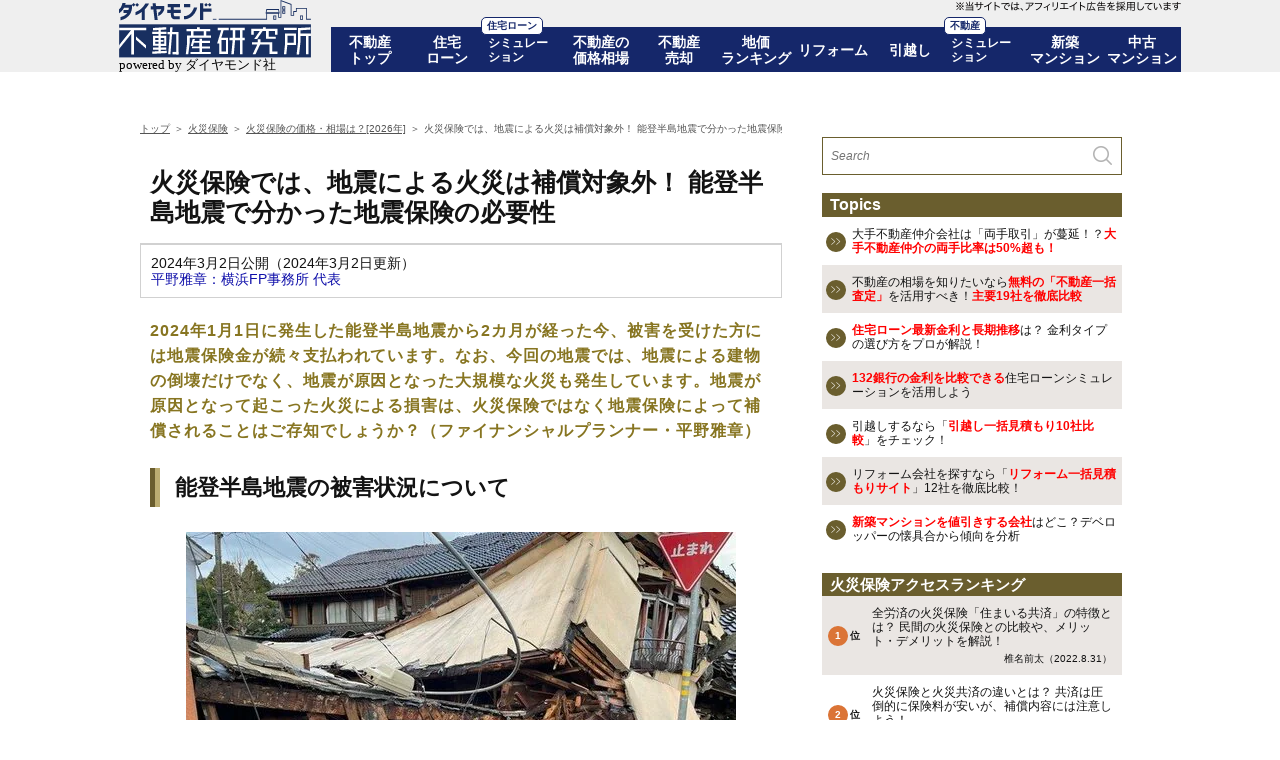

--- FILE ---
content_type: text/html; charset=utf-8
request_url: https://diamond-fudosan.jp/articles/-/1112189
body_size: 26594
content:


<!DOCTYPE html>
<html lang="ja">
<head prefix="og: http://ogp.me/ns# fb: http://ogp.me/ns/fb# article: http://ogp.me/ns/article#">
<meta name="referrer" content="no-referrer-when-downgrade"/>

<meta charset="utf-8">
<meta http-equiv="X-UA-Compatible" content="IE=edge">
<meta name="viewport" content="width=device-width,initial-scale=1">
<title>火災保険では、地震による火災は補償対象外！ 能登半島地震で分かった地震保険の必要性｜ダイヤモンド不動産研究所</title>
<meta name="description" content="2019年10月に続き、2021年1月、2024年10月にも火災保険料が値上げされました。ここ数年、日本では未曽有の災害が増えており、保険金の支払い額が年間1兆円を超える年が多くなってきたことが、保険料値上げの一つの要因となっています。ここでは、火災保険料・地震保険料の値上げに関する最新情報や、保険料の決まり方、火災保険料の相場などについて紹介します。

火災保険料、値上げが続く理由とは&hellip;

　毎年のように火災保険料が上がっている昨今。所在地によって値上げ率は違いますが、2021年には、なんと最大31％も火災保険料が値上がりするケースも&hellip;&hellip;！

　「火災保険」とは、火災の場合にのみ補償されるのではなく、「落雷、風災、ひょう災、水災」などの自然災害や、「水漏れ、盗難」などの被害に対しても保険金が出ています。そのため、例年続いている、集中豪雨や台風による被害についても、火災保険から保険金が支払われます。

　自然災害による損害でも保険金が出るということは、自然災害が増え、被害額が大きくなると、保険会社が支払う保険金が増えるということ。損害保険会社各社では、保険金支払いによる負担が大きくなり、保険料の値上げに踏み切っているわけです。

【火災保険料・地震保険料のダブル値上げ！最新情報はこちら】

・【火災保険】2024年に値上げ！
・【地震保険】2025年に値上げ！

火災保険料はどうやって決まる？ 相場は？

私たちが支払っている保険料は、
「純保険料」と「付加保険料」の合計額

　火災保険を含む損害保険とは、「将来、損害が発生したときに保険金が支払われる」という商品。一般的な商品とは異なり、契約した時点では「支払われる保険金が定まっていない」ため、保険料を決めるには独自の計算方法があります。

　保険料とは、事故が発生したときに保険会社が支払う保険金の原資となる「純保険料」と、保険会社の人件費や利益となる「付加保険料」の合計によって金額が決まります。



　純保険料は、損害保険料率算出機構が提示する「参考純率」という数値をもとに決まっています。損害保険料率算出機構では、毎年、会員保険会社35社から過去の契約や支払保険金に関する膨大なデータを収集し、これから予見される自然災害や社会状況を加味したうえで、その年の参考純率を発表しているの。最近は、この「純保険料」が年々引き上げられているため、保険料も連動して値上がりするという流れになってきています。

　付加保険料は、保険会社の経費や人件費、代理店への手数料など保険会社を運営する上で必要な費用となる部分。この付加保険料率は、各社が独自に設定しているが、原則は「合理的」「妥当」「不当に差別的でない」という料率三原則に基づいて決められています。

火災保険料を決定づけるさまざまな条件

　個人が支払う火災保険料を決定づける条件は複数ありますが、そのなかでも主要なものを紹介します。

①建物の構造
　火災保険において建物は以下の3種類に分けられています。

・M構造：鉄筋コンクリート造のマンションなど
・T構造：鉄骨造やツーバイフォー構造の一戸建てなど
・H構造：木造の一戸建てなど

　燃えにくい構造であるほど、火災保険料は安くなります。木造一戸建ての火災保険料は、マンションの火災保険料よりも高いのですが、それは、木造戸建ての方が燃えやすいからです。火災保険料の金額に最も大きく影響しています。

②建物の延べ床面積
　建物は大きいほど災害時の被害も大きくなりますから、延べ床面積の広い建物ほど保険料は高くなります。

③建物の所在地
　災害リスクは地域によって異なるので、所在地によっても保険料は変わります。

④補償対象の範囲や、特約の追加
　火災保険の補償対象は基本的に「火災」「落雷」「破裂・爆発」「風災」「雹（ひょう）災」「雪災」だ。これに、補償範囲を「水災」まで広げたり、「失火見舞費用特約」といった特約を付帯させることができますが、補償対象や特約を増やせば増やすほど、保険料は上がります。

⑤建築年や耐震性能、そのほか+&alpha;による割引
　地震保険を付帯する場合、築年数や建物の耐震制度によっては、地震保険料の割引があります。このほか、損害保険会社が独自の割引設定を行っている場合があり、自宅が割引条件に当てはまるのであれば、割引が適用されます。
【関連記事】＞＞火災保険 各社の割引制度を紹介！保険料をより安くする、お得な割引制度は？
.rankingLinksWrap,
.rankingLinksWrapwide {
    display: -webkit-box!important;
    display: -ms-flexbox!important;
    display: flex!important;
    -webkit-box-pack: start!important;
    -ms-flex-pack: start!important;
    justify-content: flex-start!important;
    -webkit-box-align: start!important;
    -ms-flex-align: start!important;
    align-items: flex-start!important;
    -ms-flex-wrap: wrap!important;
    flex-wrap: wrap!important;
    margin-bottom: 20px!important;
    list-style: none!important;
}
    
    
.rankingLinksWrap li {
  width: calc(25% - 6px)!important;
  margin: 0 3px!important;
  margin-bottom: 5px!important;
}

.rankingLinksWrapwide li {
  width: calc(50% - 6px)!important;
  margin: 0 3px!important;
  margin-bottom: 5px!important;
}


.gradBtn {
  text-decoration: none!important;
  display: -webkit-box!important;
  display: -ms-flexbox!important;
  display: flex!important;
  -webkit-box-pack: center!important;
      -ms-flex-pack: center!important;
          justify-content: center!important;
  -webkit-box-align: center!important;
      -ms-flex-align: center!important;
          align-items: center!important;
  -webkit-box-sizing: border-box!important;
          box-sizing: border-box!important;
  width: 100%!important;
  height: 40px!important;
  padding: 5px!important;
  border: 1px solid rgb(50, 77, 103)!important;
  line-height: 1.5!important;
  -webkit-box-shadow: rgb(171, 171, 171) 2px 2px 3px 0px!important;
          box-shadow: rgb(171, 171, 171) 2px 2px 3px 0px!important;
  border-radius: 5px!important;
  color: #fff!important;
  font-size: 14px!important;
  font-weight: bold!important;
  opacity: 1!important;
  -webkit-transition: opacity 0.3s ease!important;
  -o-transition: opacity 0.3s ease!important;
  transition: opacity 0.3s ease!important;
}

.gradBtn:hover {
  opacity: 0.6!important;
}

.gradBtn-blue {
  background-color: rgb(4, 103, 196)!important;
  background-image: -o-linear-gradient(rgb(4, 103, 196) 0%, rgb(28, 120, 207) 48%, rgb(4, 100, 191) 49%, rgb(4, 100, 191) 82%, rgb(5, 114, 218) 100%)!important;
  background-image: -webkit-gradient(linear, left top, left bottom, from(rgb(4, 103, 196)), color-stop(48%, rgb(28, 120, 207)), color-stop(49%, rgb(4, 100, 191)), color-stop(82%, rgb(4, 100, 191)), to(rgb(5, 114, 218)))!important;
  background-image: linear-gradient(rgb(4, 103, 196) 0%, rgb(28, 120, 207) 48%, rgb(4, 100, 191) 49%, rgb(4, 100, 191) 82%, rgb(5, 114, 218) 100%)!important;
}

.gradBtn-purple {
    background-color: rgb(112, 103, 196)!important;
    background-image: -o-linear-gradient(rgb(112, 103, 196) 0%, rgb(138, 28, 207) 48%, rgb(131, 4, 191) 49%, rgb(131, 4, 191) 82%, rgb(139, 4, 218) 100%)!important;
    background-image: -webkit-gradient(linear, left top, left bottom, from(rgb(112, 103, 196)), color-stop(48%, rgb(138, 28, 207)), color-stop(49%, rgb(131, 4, 191)), color-stop(82%, rgb(131, 4, 191)), to(rgb(139, 4, 218)))!important;
    background-image: linear-gradient(rgb(112, 103, 196) 0%, rgb(138, 28, 207) 48%, rgb(131, 4, 191) 49%, rgb(131, 4, 191) 82%, rgb(139, 4, 218) 100%)!important;
}

.gradBtn-green {
    background-color: rgb(0, 121, 0)!important;
    background-image: -o-linear-gradient(rgb(0, 151, 0) 0%, rgb(0, 136, 0) 48%, rgb(0, 121, 0) 49%, rgb(0, 106, 0) 82%, rgb(0, 91, 0) 100%)!important;
    background-image: -webkit-gradient(linear, left top, left bottom, from(rgb(0, 151, 0)), color-stop(48%, rgb(0, 136, 0)), color-stop(49%, rgb(0, 121, 0)), color-stop(82%, rgb(0, 106, 0)), to(rgb(0, 91, 0)))!important;
    background-image: linear-gradient(rgb(0, 151, 0) 0%, rgb(0, 136, 0) 48%, rgb(0, 121, 0) 49%, rgb(0, 106, 0) 82%, rgb(0, 91, 0) 100%)!important;
}

.gradBtn-greendark {
    background-color: rgb(0, 61, 190)!important;
    background-image: -o-linear-gradient(rgb(0, 91,190) 0%, rgb(0, 76, 190) 48%, rgb(0, 61, 190) 49%, rgb(0, 46, 190) 82%, rgb(0, 31, 190) 100%)!important;
    background-image: -webkit-gradient(linear, left top, left bottom, from(rgb(0, 91, 190)), color-stop(48%, rgb(0, 76, 190)), color-stop(49%, rgb(0, 61, 190)), color-stop(82%, rgb(0, 46, 190)), to(rgb(0, 31, 190)))!important;
    background-image: linear-gradient(rgb(0, 91, 190) 0%, rgb(0, 76, 190) 48%, rgb(0, 61, 190) 49%, rgb(0, 46, 190) 82%, rgb(0, 31, 190) 100%)!important;
}
.gradBtn-large {
  font-size: 20px!important;
}

@media screen and (max-width: 600px) {
  .gradBtn {
    height: 70px!important;
    text-align: center!important;
    font-size: 13px!important;
  }

  .gradBtn-large {
    font-size: 14px!important;
  }
}

.simu__btn--default {
position: relative;
display: inline-block;
text-align: center;
line-height: 1.1;
color: #FFFFFF;
background-color: #205494;
border: solid 1px #133c6e;
box-shadow: 0 1px 3px rgba(0, 0, 0,0.4);
border-radius: 3px;
padding: 16px 0;
cursor: pointer;
width: 350px;
font-size: 2rem;
text-decoration: none;
}
.simu__btn::before {
    content: '';
    width: 100%;
    height: 50%;
    position: absolute;
    left: 0;
    top: 0;
    background-color: rgb(255,255,255,.2);
    border-top-left-radius: 3px;
    border-top-right-radius: 3px;
    pointer-events: none;
}
.simu__btn:hover {
    opacity: .8;
    text-decoration: none;
}
    
.article-body table.bottom_index{width:100% !important;}

.creditcard-list p {
font-size:16px;
margin: 2rem 0;
margin-bottom: 2rem;
line-height: 1.6em;
letter-spacing: .06em;
margin-bottom: 25px;
}
.creditcard-list h2::before{
display: block;
width: 1px;
height: 100%;
content: '';
border-left: solid 5px
#bbac71;
position: absolute;
left: 0;
top: 0;
}

.creditcard-list h2{
	font-size: 1.4em;
	font-weight: 700;
	margin: 25px 0;
	line-height: 1.4;
	padding: 4px 0 4px 20px;
	border-left: solid 5px
	#6a5d2e;
	position: relative;
}

.creditcard-list ul li {
    font-weight: normal;
}

-->

">
<meta name="keywords" content="令和6年能登半島地震,地震保険,火災保険,被害状況,">
<meta name="news_keywords" content="令和6年能登半島地震,地震保険,火災保険,被害状況,">
<meta property="fb:app_id" content="130096803730249">
<meta property="og:locale" content="ja_JP">
<meta property="og:title" content="火災保険では、地震による火災は補償対象外！ 能登半島地震で分かった地震保険の必要性">
<!-- <meta property="og:site_name" content="火災保険の価格・相場は？[2026年]"> -->
<meta property="og:site_name" content="ダイヤモンド不動産研究所">
<meta property="og:image" content="https://dfudosan.ismcdn.jp/mwimgs/2/d/-/img_2da7baff94772e3096ac46bd3dd656ed115538.jpg">
<meta property="og:type" content="article">
<meta property="og:url" content="https://diamond-fudosan.jp/articles/-/1112189">
<meta property="og:description" content="2024年1月1日に発生した能登半島地震から2カ月が経った今、被害を受けた方には地震保険金が続々支払われています。なお、今回の地震では、地震による建物の倒壊だけでなく、地震が原因となった大規模な火災も発">
<link rel="mixi-check-image" type="image/jpeg" href="https://dfudosan.ismcdn.jp/mwimgs/2/d/-/img_2da7baff94772e3096ac46bd3dd656ed115538.jpg">

<meta name="format-detection" content="telephone=no">
<link rel="canonical" href="https://diamond-fudosan.jp/articles/-/1112189">



<link rel="shortcut icon" href="/common/images/favicon.ico">
<link rel="stylesheet" href="/resources/diamond-fudosan/css/v1/base.css?rd=202601161518" type="text/css">
<link rel="stylesheet" href="/resources/diamond-fudosan/css/v1/common-parts.css?rd=202601161518" type="text/css">
<link rel="stylesheet" href="/resources/diamond-fudosan/css/v1/leafs.css?rd=202601161518" type="text/css">
    <link rel="stylesheet" href="/resources/diamond-fudosan/css/v1/loan.css?rd=202601161518" type="text/css">


<!-- ahrefs -->
<script src="https://analytics.ahrefs.com/analytics.js" data-key="VVRAMz6Mb0uixVgax0sKvg" async></script>
<script src="https://code.jquery.com/jquery-3.6.0.min.js" integrity="sha256-/xUj+3OJU5yExlq6GSYGSHk7tPXikynS7ogEvDej/m4=" crossorigin="anonymous"></script>
<script src="/resources/diamond-fudosan/js/v1/faq.js?rd=20210322"></script>
<!-- スクロールヒント -->
<script src="/common/js/scroll-hint.js" defer=""></script>
<link rel="stylesheet" href="/common/css/scroll-hint.css" type="text/css">
<!-- スクロールヒント -->
<link rel="stylesheet" href="/resources/diamond-fudosan/css/v1/loan.css?rd=202601161518" type="text/css">
<link rel="stylesheet" href="/resources/diamond-fudosan/css/v1/loan-add.css?rd=202601161518" type="text/css">
<link rel="stylesheet" href="/resources/diamond-fudosan/css/v1/faq.css?rd=202601161518" type="text/css">
  <link rel="stylesheet" href="/resources/diamond-fudosan/css/v1/liful.css?rd=202601161518" type="text/css">

  

<script type="application/ld+json">
[{
 "@context":"http://schema.org",
 "@type":"WebSite",
 "name":"ダイヤモンド不動産研究所",
 "alternateName":"不動産、住宅ローンのことなら「ダイヤモンド不動産研究所」",
 "url" : "https://diamond-fudosan.jp"
},{
 "@context":"http://schema.org",
 "@type":"BreadcrumbList",
 "itemListElement":[
  {"@type":"ListItem","position":1,"item":{"@id":"https://diamond-fudosan.jp","name":"トップ"}},
    {"@type":"ListItem","position":2,"item":{"@id":"https://diamond-fudosan.jp/category/kasai-hoken","name":"火災保険"}},
    {"@type":"ListItem","position":3,"item":{"@id":"https://diamond-fudosan.jp/category/kasai-hoken-kakaku","name":"火災保険の価格・相場は？[2026年]"}},
  {"@type":"ListItem","position":4,"item":{"@id":"https://diamond-fudosan.jp/articles/-/1112189","name":"火災保険では、地震による火災は補償対象外！ 能登半島地震で分かった地震保険の必要性"}}
  ]
},{
 "@context":"http://schema.org",
 "@type":"NewsArticle",
 "mainEntityOfPage":{"@type":"WebPage","@id":"https://diamond-fudosan.jp/articles/-/1112189"},
 "headline":"火災保険では、地震による火災は補償対象外！ 能登半島地震で分かった地震保険の必要性",
 "image":{"@type":"ImageObject","url":"https://dfudosan.ismcdn.jp/mwimgs/2/d/-/img_2da7baff94772e3096ac46bd3dd656ed115538.jpg","width":"640","height":"360"},
 "datePublished":"2024-03-02T00:00:00+09:00",
 "dateModified":"2024-03-02T20:58:05+09:00",
 "author":[
{"@type":"Person","name":"平野雅章","url":"https://diamond-fudosan.jp/ud/authors/e_name/masaaki hirano"}
 ],
 "publisher":{"@type":"Organization","name":"ダイヤモンド不動産研究所","logo":{"@type":"ImageObject","url":"https://dfudosan.ismcdn.jp/common/images/v1/common/logo_diamond_fudosan.png","width":"326","height":"97"}}
},
  {
    "@context": "https://schema.org",
    "@type": "SiteNavigationElement",
    "name": [
      "トップ",
      "住宅ローン",
      "住宅ローンシミュレーション",
      "新築マンション",
      "人気の中古マンション",
      "不動産売却",
      "不動産投資",
      "駅力ランキング",
      "勝ち組エリア",
      "火災保険"
    ],
    "url": [
      "https://diamond-fudosan.jp/",
      "https://diamond-fudosan.jp/category/housing-loan",
      "https://diamond-fudosan.jp/list/housing-loan-simulation",
      "https://diamond-fudosan.jp/category/new-mansion",
      "https://diamond-fudosan.jp/category/old-mansion-ranking",
      "https://diamond-fudosan.jp/category/realestate-sell",
      "https://diamond-fudosan.jp/category/realestate-investment",
      "https://diamond-fudosan.jp/category/realestate-eki-ranking",
      "https://diamond-fudosan.jp/category/new-mansion-area",
      "https://diamond-fudosan.jp/category/kasai-hoken"
    ]
  }

]
</script>
<script>
  dataLayer = [{
    'media': 'diamond-fudosan',
    'column': 'kasai-hoken-kakaku',
    'date': '20240302',
    'page': '1',
    'lastpage': 'true'
  }];
</script>
<!-- Google Tag Manager -->
<script>(function(w,d,s,l,i){w[l]=w[l]||[];w[l].push({'gtm.start':
new Date().getTime(),event:'gtm.js'});var f=d.getElementsByTagName(s)[0],
j=d.createElement(s),dl=l!='dataLayer'?'&l='+l:'';j.async=true;j.src=
'https://www.googletagmanager.com/gtm.js?id='+i+dl;f.parentNode.insertBefore(j,f);
})(window,document,'script','dataLayer','GTM-WVW8J69');</script>
<!-- End Google Tag Manager -->
<meta name="google-site-verification" content="_f1rBzfh5myYPJKfaUFKmsq2r-X9HAlQkXF_HRdVdRI" />
</head>
<!-- https://diamond-fudosan.jp/articles/-/1112189-->
<body>
<!-- Google Tag Manager (noscript) 
<noscript><iframe src="https://www.googletagmanager.com/ns.html?id=GTM-WVW8J69"
height="0" width="0" style="display:none;visibility:hidden"></iframe></noscript>
 End Google Tag Manager (noscript) -->
<div class="l-wrapper">
<header class="header">
  <div class="header-inner">
    <div class="header-logo"><a href="/"><img src="/common/images/v1/common/logo_diamond_fudosan_new.svg" alt="ダイヤモンド不動産研究所"></a></div>
    <img src="/common/images/v1/common/header-alert.png" class="header-alert">
    <!-- div class="header-search">
      <form id="search" action="/search">
        <input type="text" placeholder="Search" name="fulltext">
        <input type="hidden" name="category[]" value="不動産>記事">
        <input type="hidden" name="per_page" value="20">
        <input type="submit" value="">
      </form>
    </div -->

    <!-- div class="header-keyword">
      <div class="header-keyword-label">注目のキーワード</div>
      <ul class="header-keyword-list">
        <li><a href="/search?fulltext=%E4%BD%8F%E5%AE%85%E3%83%AD%E3%83%BC%E3%83%B3%E9%87%91%E5%88%A9&per_page=20">住宅ローン金利</a></li>
        <li><a href="/search?fulltext=%E4%B8%8D%E5%8B%95%E7%94%A3%E4%B8%80%E6%8B%AC%E6%9F%BB%E5%AE%9A&per_page=20">不動産一括査定</a></li>
        <li><a href="/search?fulltext=%E8%BF%94%E6%B8%88%E9%A1%8D%E3%82%B7%E3%83%9F%E3%83%A5%E3%83%AC%E3%83%BC%E3%82%B7%E3%83%A7%E3%83%B3&per_page=20">返済額シミュレーション</a></li>
      </ul>
    </div -->

    <!-- ul class="header-sns">
      <li><a href="https://www.facebook.com/diamond.fudosan.jp/" target="_blank"><img src="/common/images/v1/common/icon-facebook.png" width="40" alt="facebook"></a></li>
      <li><a href="https://x.com/df_editors" target="_blank"><img src="/common/images/v1/common/icon-twitter.png" width="40" alt="twitter"></a></li>
    </ul -->
    <! -- LPはnaviを出力しない -->
    <nav class="header-nav">
      <ul class="header-nav-list">
        <li><a href="/" class="">不動産<br>トップ</a></li>
        <li><a href="/category/housing-loan" class="">住宅<br>ローン</a></li>
        <li style="position:relative;"><span style="
    position: absolute;
    color: #15276a;
    font-size: 10px;
    padding: 2px 5px;
    top: -10px;
    left: -5px;
    background-color: #fff;
    font-weight: bold;
    border-radius: 5px;
    box-sizing:content-box;
    border: 1px solid #15276a;
    ">住宅ローン</span><a href="/list/housing-loan-simulation/hensaigaku-simulation" class="" style="font-size:1.2rem;text-align:left;-webkit-box-pack: start;-webkit-justify-content: flex-start;-ms-flex-pack: start;justify-content: flex-start;padding-left:2px;">シミュレー<br>ション</a></li>
        <!-- <li style="position:relative;"><span style="
    position: absolute;
    color: white;
    font-size: 10px;
    padding: 2px 5px;
    top: -10px;
    left: -5px;
    background-color: #ffb000;
    font-weight: bold;
    border-radius: 5px;
    text-shadow: 2px 2px 3px #ca7732;">NEW</span><a href="/category/realestate-investment" class="">不動産<br>投資</a></li> -->
        <!-- <li><a href="/category/realestate-eki-ranking" class="">駅力<br>ランキング</a></li> -->
        <li><a href="/list/realestate_price" class="">不動産の<br>価格相場</a></li>
        <li><a href="/category/realestate-sell" class="">不動産<br>売却</a></li>
        <li><a href="/category/realestate-chika-ranking" class="">地価<br>ランキング</a></li>
        <li><a href="/category/reform-hikaku" class="">リフォーム</a></li>
        <li><a href="/category/hikkoshi" class="">引越し</a></li>
        <li style="position:relative;"><span style="
    position: absolute;
    color: #15276a;
    font-size: 10px;
    padding: 2px 5px;
    top: -10px;
    left: -5px;
    background-color: #fff;
    font-weight: bold;
    border-radius: 5px;
    box-sizing:content-box;
    border: 1px solid #15276a;
    ">不動産</span><a href="/category/realestate-tax-simulation" class="" style="font-size:1.2rem;text-align:left;-webkit-box-pack: start;-webkit-justify-content: flex-start;-ms-flex-pack: start;justify-content: flex-start;padding-left:2px;">シミュレー<br>ション</a></li>
        
        <li><a href="/category/new-mansion" class="">新築<br>マンション</a></li>
        <li><a href="/category/old-mansion-ranking" class="">中古<br>マンション</a></li>
        <!-- <li><a href="/category/kasai-hoken" class="is-active">火災<br>保険</a></li> -->
      </ul>
    </nav>
  </div>
</header>
  <div class="l-inner">
    <div class="ad-header" style="height:10px;">
    </div>
  </div>


  <div class="l-container">
    <main class="main-content">
      <nav class="m-breadcrumb">
<ul class="m-breadcrumb-inner">
  <li class="m-breadcrumb-item"><a href="/">トップ</a></li>
<!-- 5 -->
    <li class="m-breadcrumb-item"><a href="/category/kasai-hoken">火災保険</a></li>
    <li class="m-breadcrumb-item"><a href="/category/kasai-hoken-kakaku">火災保険の価格・相場は？[2026年]</a></li>
    <li class="m-breadcrumb-item">火災保険では、地震による火災は補償対象外！ 能登半島地震で分かった地震保険の必要性</li>
</ul>
</nav>
      <article>
        <header class="article-header">
  <h1 class="article-header__headline">火災保険では、地震による火災は補償対象外！ 能登半島地震で分かった地震保険の必要性</h1>
  <div class="article-header-info" style="margin-top:0;">
    <div class="article-header-info__publish">2024年3月2日公開（2024年3月2日更新）</div>
    <div class="article-header-info__author"><a href="/ud/authors/e_name/masaaki hirano"><span class="">平野雅章：横浜FP事務所 代表</span></a></div>
    <div class="article-header-info__author-profile js-author-profile">
    </div>
    <!-- 
    <div class="article-header-info__backnumber"><img src="https://dfudosan.ismcdn.jp/common/images/v1/common/btn-bk.gif" alt="バックナンバー" class="js-pagelink" data-pagelink="#bottom-backnumber"></div> -->
  </div>
</header>

        
  <div class="article-body">
    <p class="article-beginning">2024年1月1日に発生した能登半島地震から2カ月が経った今、被害を受けた方には地震保険金が続々支払われています。なお、今回の地震では、地震による建物の倒壊だけでなく、地震が原因となった大規模な火災も発生しています。地震が原因となって起こった火災による損害は、火災保険ではなく地震保険によって補償されることはご存知でしょうか？（ファイナンシャルプランナー・平野雅章）</p>

<h2>能登半島地震の被害状況について</h2>

<div class="image-area figure-center" style="width:550px;"><img alt="令和6年能登半島地震にて倒壊した住居" class="main-image" src="https://dfudosan.ismcdn.jp/mwimgs/2/d/550/img_2da7baff94772e3096ac46bd3dd656ed115538.jpg" style="max-width:550px;height:auto;" />
<div class="caption">2024年1月1日に発生した、令和6年能登半島地震では多くの被害が発生（出典：PIXTA）</div>
</div>

<p>　元日の日本に大きな衝撃を与えた「令和6年能登半島地震（以下、能登半島地震）」。地震の規模を表すマグニチュードは7.6<span style="font-size:11px;">※</span>と、東日本大震災の9.0をかなり下回りましたが、震源が16km<span style="font-size:11px;">※</span>と浅かったこともあり、石川県志賀町、輪島市で震度7を記録しました。これは、東日本大震災での最大震度を記録した宮城県栗原市と同じ震度になります。</p>

<p>　まず、能登半島地震で震度6弱以上を観測した市町村を確認しておきましょう。</p>

<div class="kakomi_01"><strong><u>震度6弱以上を観測した市町村</u></strong><br />
<br />
【石川県】<br />
震度7：志賀町、輪島市<br />
震度6強：七尾市、珠洲市、穴水町、能登町<br />
震度6弱：中能登町<br />
<br />
【新潟県】<br />
震度6弱：長岡市</div>

<p>　揺れが大きかったのは、長岡市を除くと、<strong>能登北部・南部に集中</strong>しています。他にも、石川県・新潟県・富山県・福井県の4県30市区町村で震度5強を観測していますが、<span class="line-color-yellow">人への被害は石川県、特に能登北部・南部に集中しています。</span></p>

<div class="kakomi_01"><u><strong>人的被害</strong></u><br />
<br />
死者：241人<br />
<span style="font-size:14px;">(全て石川県。七尾市5人、輪島市103人、珠洲市102人、羽咋市1人、志賀町2人、穴水町20人、能登町８人)</span><br />
重傷者：320人<span style="font-size:14px;">（うち石川県312人）</span><br />
軽傷者：975人<span style="font-size:14px;">（うち石川県872人）</span><br />
<span style="font-size:12px;">※被害状況に関する出所：内閣府<a href="https://www.bousai.go.jp/updates/r60101notojishin/r60101notojishin/pdf/r60101notojishin_30.pdf" target="_blank">「令和6年能登半島地震に係る被害状況等について」（令和6年2月13日14時現在）</a></span></div>

<p>　また、石川県では、水道や電力などのライフラインの寸断が大きな問題となりました。現在は復旧しつつありますが、いまだに水道では断水が続いている地域があるという状況です。</p>

<div class="kakomi_01"><u><strong>インフラへの被害</strong></u><br />
<br />
【水道】<br />
最大約66,800戸が断水。2月13日14:00時点で石川県内の約31,790戸がいまだ断水中。<br />
<br />
【電力】<br />
・最大停電戸数：約40,000戸（1月1日16:10時点）<br />
・2月13日時点での停電状況<br />
石川県：約1,400戸<span style="font-size:14px;">（輪島市約930戸、珠洲市約420戸、能登町約30戸、穴水町約30戸、志賀町約10戸、七尾市約10戸）</span>にまで減少、おおむね復旧した状況。</div>

<h2>能登半島地震における住宅への被害状況について</h2>

<p class="withborder">　次に、住宅の被害状況を確認しましょう。</p>

<h4 class="withborder">表：能登半島地震における住宅被害の状況 （2月13日<span style="font-size:12px;">（一部2月14日） </span>現在）】</h4>

<div class="image-area figure-center" style="width:640px;"><a class="figure-expand" href="/mwimgs/d/b/-/img_db3f77e6d45896b4493c395a101a6429112561.jpg"><img alt="能登半島地震における住宅被害の状況" class="main-image" src="https://dfudosan.ismcdn.jp/mwimgs/d/b/640/img_db3f77e6d45896b4493c395a101a6429112561.jpg" style="max-width:640px;height:auto;" /></a>

<div class="caption"><a class="figure-expand" href="/mwimgs/d/b/-/img_db3f77e6d45896b4493c395a101a6429112561.jpg">写真を拡大</a></div>
</div>

<p>・全壊：石川県（6528棟）、富山県（156棟）、新潟県（94棟）<br />
・半壊：石川県（5189棟）、新潟県（2334棟）、富山県（461棟）、福井県（9棟）<br />
・一部破損：新潟県（14422棟）、石川県（13962棟）、富山県（8873棟）、福井県（126棟）、長野県（12棟）<br />
<span style="font-size:11px;">※出所：各県による被害状況の速報、並びに内閣府速報</span></p>

<p>　<span class="line-color-yellow">この内容からもわかるように、石川県の全壊、半壊の比率の高さが目立ちます。</span></p>

<p>　また、被害の大きかった一部の市町村は、住宅被害の程度<span style="font-size:14px;">（全損・半損・一部破損）</span>を現時点で公表しておらず、総数のみの公表<span style="font-size:14px;">（例：七尾市13,350棟、志賀町5,610棟、穴水町3771棟、能登町5,000棟など）</span>で、これらだけで39,891棟あります。</p>

<p>　石川県の住家被害の総棟数は65,581棟にも上っていますが、今後の調査によっては、全壊・半壊の比率もさらに上昇する可能性があります。</p>

<h2 class="withborder">能登半島地震における被害の特徴</h2>

<p>　今回の能登半島地震では、大津波警報をはじめ津波注意報などが発令されていましたが、<strong>住宅への浸水被害（床上浸水・床下浸水）は非常に少なかった</strong>ことが、先の表からも分かります。</p>

<p>　<span class="line-color-yellow"><strong>一方、注目を集めたのは石川県輪島市の大規模な市街地火災です。</strong></span></p>

<p>　国土交通省などによる現地調査によると、1月1日に輪島市河合町で発生した火災の焼失区域の面積は<strong>約50,800㎡（東京ドーム約1.1個分）、区域内に含まれる建物の数は約300棟</strong>と推定されました。それ以外も含め、地震による住宅の火災は、合計16件<span style="font-size:14px;">（富山県5件、石川県11件）</span>発生しています。</p>

<div class="image-area figure-center" style="width:620px;"><img alt="令和6年（2024年）能登半島地震による建物等の火災被害調査報告" class="main-image" src="https://dfudosan.ismcdn.jp/mwimgs/e/1/620/img_e13aa08a6447e11cb7ca99c0571d75ac148364.jpg" style="max-width:620px;height:auto;" />
<div class="caption">出典：国土交通省「<a href="https://www.nilim.go.jp/lab/bbg/saigai/R5/notojishin02.pdf" target="_blank">令和6年（2024年）能登半島地震による建物等の火災被害調査報告（速報）令和6年1月19日修正</a>」</div>
</div>

<p>　現段階で出火原因は判明していませんが、総務省の調査によると「屋内の電気配線が地震の影響で傷つくなどして発生した電気に起因した火災の可能性がある<span style="font-size:11px;">※</span>」とされています。<span style="font-size:12px;">※出所：<a href="https://nrifd.fdma.go.jp/research/saigai_chousa_shien/notohantou_jishin/files/20240215_1.pdf" target="_blank">「令和6年能登半島地震において発生した輪島市大規模火災における消防庁長官の火災原因調査＜速報＞」（令和6年2月15日）</a></span></p>

<h2>「耐震性が高いから地震保険は必要ない」のか？</h2>

<p>　さて、話は変わりますが、最近、耐震性能の高い一戸建てを購入される方で「まず倒壊は考えにくいので、地震保険は必要ないですよね」とおっしゃるお客さまが時々いらっしゃいます。</p>

<p>　確かに、昭和56年5月31日までの建築確認申請が行われた建物に適用されていた「旧耐震基準」に比べて、それ以降の耐震基準（新耐震基準）は格段に耐震性が向上しています。また、住宅性能評価制度における「耐震等級」でも、現在の建築基準法の水準よりも1.25倍の揺れに耐えられる「等級2」、1.5倍の揺れに耐えられる「等級3」の建物が増えてきました。</p>

<div class="image-area figure-right" style="width:250px;"><img alt="耐震性能が高ければ、地震保険は必要ないのか？" class="main-image" src="https://dfudosan.ismcdn.jp/mwimgs/6/4/250/img_6499fe7a601e1c2cf0baf81446debc7c256685.jpg" style="max-width:250px;height:auto;" />
<div class="caption">「地震による被害」は、倒壊だけではない（出典：PIXTA）</div>
</div>

<p>　しかし、輪島市の地震火災を見てもわかるように、<span class="line-color-yellow">特に一戸建てで怖いのは地震による火災です。自分の家が出火しなかったとしても、周囲から延焼すれば火災保険からの補償は原則受けることができません。</span>特に首都圏などでは住宅が密集した地域も多く、周囲からの延焼のリスクをより考える必要があります。<span class="line-color-yellow" style="letter-spacing: 0.06em; font-size: 1.6rem;">火災保険では、地震を原因とする火災による損害は原則、補償されません。</span></p>

<p>　地震により自分が火元になった場合はもちろん、周囲の家から延焼した場合も補償されず、火元となった家の方に対して損害賠償を求めることもできません。<span class="line-color-yellow">地震を原因とする火災を補償するのは地震保険なのです。</span></p>

<p>　<span class="line-color-yellow">今回の輪島市の地震火災の場合においても、地震保険を火災保険に付帯していなければ、原則、補償は受けられないことになります。</span></p>

<p>　なお、火災保険には「地震火災費用保険金」というものが付帯されていることが多く、地震・噴火またはこれらによる津波を原因とする火災による建物や家財の損害に対し支払われるのですが、建物は半焼以上、家財は全焼が対象と支払条件は厳しく、保険金も火災保険の保険金額の5％と非常に少ないです（特約で割合を増やせる保険会社も一部あり）。</p>

<p>　そのため、地震保険は、耐震性の高い建物であっても、津波や地震・噴火による火災などでの損害を補償するために非常に重要な保険なのです。</p>

<p><strong class="noprovide">【関連記事】>></strong><strong><a class="zol-color-blue noprovide" href="https://diamond-fudosan.jp/articles/-/1111275" target="_blank">専門家が選ぶ、おすすめ火災保険！戸建てでおすすめの火災保険は？ 火災共済や地震上乗せ特約のおすすめも紹介</a></strong></p>

<h2>そもそも「地震保険」とは</h2>

<p>　地震保険とは、地震による被災者の生活の安定を図るために、国と民間保険会社とで運用されている保険です。被災時には、条件を満たせば地震保険の保険金を受け取ることができ、これを生活再建の費用に充てることになります。</p>

<p>　<span class="line-color-yellow"><strong>地震保険は、「地震の揺れによる居住用建物や家財の被害を補償する保険」だと考えがちですが、地震・噴火が原因となって発生した火災や津波による被害も補償します。</strong></span></p>

<p>　地震保険は単独では加入できず、火災保険に付帯する方式で契約します。従って、火災保険への加入が前提です。火災保険の契約期間の途中から地震保険を付帯することも可能です。</p>

<h3 class="withborder"><strong>地震保険は、あくまでも「生活再建費用」としての金額設定になっている</strong></h3>

<p><strong>　注意点としては、地震保険の保険金額（保険金の上限）は、建物と家財それぞれに、火災保険の保険金額の30～50％の範囲内で設定することになっている点です。</strong></p>

<p>　火災保険の保険金額は、通常、再建築価額<span style="font-size:14px;">（保険の対象となる居住用建物や家財と同等のものを再築または再購入するために必要な金額）</span>で設定します。地震保険ではその金額の50%の金額までしか加入できないということは、<span class="line-color-yellow">自宅が全壊した場合、地震保険の保険金だけでは再築はできない</span>ということになります。</p>

<p>　そもそも地震保険は、地震等による被災者の生活の安定に寄与することを目的としているので、それだけで住宅の再築を目指すような仕組みにはなっていません。<strong>ただ、最近では、地震保険に加え、保険会社独自の地震補償を最大50%付帯でき、合計で100%の補償を確保できる保険会社も一部あります。</strong></p>

<h2>能登地震における地震保険の支払い状況について</h2>

<p>　地震保険は、火災保険のように実際の損害額を支払う仕組みではなく、保険の対象である居住用建物や家財の損害の程度に応じ4種類（全損、大半損、小半損、一部損）のいずれかに認定されたときに、定められた保険金額に対する割合で保険金が支払われます。</p>

<table class="new-table_v1">
	<thead>
		<tr>
			<th scope="col">地震等による損害の程度</th>
			<th scope="col">支払われる保険金の額</th>
		</tr>
	</thead>
	<tbody>
		<tr>
			<td class="bg_gray">全損</td>
			<td>地震保険の保険金額の<strong>100％</strong>（時価額が限度）</td>
		</tr>
		<tr>
			<td class="bg_gray">大半損</td>
			<td>地震保険の保険金額の<strong>60％</strong>（時価額の60％が限度）</td>
		</tr>
		<tr>
			<td class="bg_gray">小半損</td>
			<td>地震保険の保険金額の<strong>30％</strong>（時価額の30％が限度）</td>
		</tr>
		<tr>
			<td class="bg_gray">一部損</td>
			<td>地震保険の保険金額の<strong>5％</strong>（時価額の5％が限度）</td>
		</tr>
	</tbody>
</table>

<p>　保険というと保険金の受け取りに調査があり、実際に受け取るには結構時間がかかると思っている方も少なくないと思いますが、<span class="line-color-yellow"><strong>今回の能登半島地震では1月31日現在で38,533件の調査が完了し、既に25,246件の支払いが行われました<span style="font-size:12px;">※</span>。</strong></span>また支払い保険金は約205億円に達しています。<span style="font-size:12px;">※出所：<a href="https://www.sonpo.or.jp/news/release/2023/g34l0i0000001fp4-att/240215_01.pdf" target="_blank">「日本損害保険協会「令和6年能登半島地震に係る地震保険の支払件数・支払保険金等について」（2024年1月31日現在）</a></span></p>

<p>　こうした大規模な地震が発生した場合、多くの世帯に迅速に保険金を支払うことが非常に重要になってきます。今回であれば、日本損害保険協会が損害保険会社からの派遣員で共同調査団を構成。航空・衛星写真を用いて、被災地域の状況を確認し、火災による焼失や津波による流失が認められる地域について、<strong>地域単位で「全損地域」「一部全損地域」を認定</strong>したことも、素早い支払いに貢献したと思われます。</p>

<h2>日頃から確認しておきたい、地震保険補償内容のポイント</h2>

<p>　かつて加入した地震保険の契約内容については、忘れている方も多いと思います。有事の際に補償が受けられないことは避けたいですし、日頃から補償内容を確認することが大切です。</p>

<p>　地震保険の補償内容の確認方法ですが、まず火災保険の保険証券で、地震保険の補償対象を建物と家財の両方にしているか見てみましょう。地震保険はそれらのどちらかだけ加入することも選べるからです。</p>

<p>　また、地震保険の保険金額（保険金の上限）は、建物と家財それぞれに火災保険の保険金額の30～50％の範囲内で設定することになっているため、設定した比率も確認ポイントです。</p>

<p>　また、以下のものは地震補償の対象外となります（主なもの）。</p>

<div class="kakomi_01"><strong>地震保険の補償対象外となる主なもの</strong><br />
・自動車<br />
・通貨、有価証券（小切手、株券、商品券など）、預貯金証書、印紙、切手<br />
・１個または１組の価額が30万円を超える貴金属・宝石・骨とう<br />
<span style="font-size:12px;">※出所：<a class="zol-color-blue" href="https://www.mof.go.jp/policy/financial_system/earthquake_insurance/jisin.htm#3" target="_blank">財務省「地震保険制度の概要」</a></span></div>

<p>　自動車については、自動車保険で「地震・噴火・津波危険車両全損時一時金特約」など地震専用の特約を用意している保険会社もありますので、自動車保険の保険証券も確認しておくとよいでしょう。</p>

<h2>有事の際の「被害者生活再建支援制度」</h2>

<p>　また、公的支援の<strong>「被災者生活再建支援制度」</strong>については、知っておいた方がよいでしょう。</p>

<div class="image-area figure-center" style="width:600px;"><img alt="被災者生活再建支援制度の仕組み" class="main-image" src="https://dfudosan.ismcdn.jp/mwimgs/7/d/600/img_7d88aeae49d25eff81914f2a6fb56113290512.jpg" style="max-width:600px;height:auto;" />
<div class="caption">被災者生活再建支援制度とは（出典：内閣府 防災情報のページ<a class="zol-color-blue" href="https://www.bousai.go.jp/taisaku/seikatsusaiken/pdf/140612gaiyou.pdf" target="_blank">「被災者生活再建支援制度の概要」</a>）</div>
</div>

<p>自然災害により著しい被害を受けた者に対し、<span class="line-color-yellow">都道府県が被災者生活再建支援金を支給する</span>ものです。自然災害により10世帯以上の住宅全壊被害が発生した市町村等などで、その自然災害により、住宅が全壊や半壊、あるいは住宅に居住不能な状態が長期間継続している世帯などが対象で、住宅の損害の程度や、その後の住まいを賃貸とするか、補修や建設とするかにより<span class="line-color-yellow">25万～300万円を受け取ることができます。</span></p>

<p>　通常は、地震保険や公的支援だけでは、当面の生活再建はできても、住宅の再築までは厳しいところです。それでも、揺れによる損壊だけでなく、地震による津波や火災も補償する地震保険には加入をお勧めしますし、加えて、自然災害に限らず病気や事故などさまざまなトラブルへの備えとしても、生活防衛資金としての貯蓄は確保しておきたいものです。</p>

<p><strong class="noprovide">【関連記事】>></strong><a class="zol-color-blue-b noprovide" href="https://diamond-fudosan.jp/articles/-/1111101" target="_blank">地震保険金の請求方法を解説！ 近年は、 自分で撮影・申請する「自己申告制」の導入で、これまでよりも迅速な対応が可能に！</a></p>


    <div class="article-body-notice">
<!--/information-->
  
<div class='sns-area'>
<ul class='sns-flex'>
  <li><a href="http://www.facebook.com/share.php?u=https://diamond-fudosan.jp/articles/-/1112189" rel="nofollow" target="_blank"><img src="https://diamond-fudosan.jp/common/images/v1/common/fb.jpg"></a></li>	
  <li><a href="https://x.com/intent/tweet?url=https://diamond-fudosan.jp/articles/-/1112189&via=df_editors&hashtags=ダイヤモンド不動産研究所&text=火災保険では、地震による火災は補償対象外！ 能登半島地震で分かった地震保険の必要性" target="_blank" rel="nofollow"><img src="https://diamond-fudosan.jp/common/images/v1/common/x.png"></a></li>
  <li><a href="https://social-plugins.line.me/lineit/share?url=https://diamond-fudosan.jp/articles/-/1112189" target="_blank" rel="nofollow"><img src="https://diamond-fudosan.jp/common/images/v1/common/line.png"></a></li>	
  <li><a href="http://b.hatena.ne.jp/add?mode=confirm&url=https://diamond-fudosan.jp/articles/-/1112189&title=火災保険では、地震による火災は補償対象外！ 能登半島地震で分かった地震保険の必要性" target="_blank" rel="nofollow"><img src="https://diamond-fudosan.jp/common/images/v1/common/hatebu.jpg"></a></li>
</ul>
</div>
          <div class="smartparts-info">
      <table border="0" class="bottom_index" style="margin:0 0 20px 0;border-collapse:collapse;line-height:1.6;" width="100%">
	<tbody style=" border-radius:20px; ">
		<tr>
			<td style="padding:1px;">
			<ul class="rankingLinksWrapwide">
				<li><a class="gradBtn gradBtn-blue gradBtn-large" href="https://diamond-fudosan.jp/articles/-/1110737" target="_blank">火災保険の相場は？</a></li>
				<li><a class="gradBtn gradBtn-blue gradBtn-large" href="https://diamond-fudosan.jp/articles/-/1110695" target="_blank">一括見積もりサイト比較</a></li>
				<li><a class="gradBtn gradBtn-blue gradBtn-large" href="https://diamond-fudosan.jp/articles/-/1111793" target="_blank">マンションおすすめ火災保険</a></li>
				<li><a class="gradBtn gradBtn-blue gradBtn-large" href="https://diamond-fudosan.jp/articles/-/1111275" target="_blank">戸建ておすすめ火災保険</a></li>
				<li><a class="gradBtn gradBtn-blue gradBtn-large" href="https://diamond-fudosan.jp/articles/-/1111794" target="_blank">賃貸おすすめ火災保険</a></li>
				<li><a class="gradBtn gradBtn-purple gradBtn-large" href="https://diamond-fudosan.jp/category/kasai-hoken" target="_blank">火災保険TOP</a></li>
			</ul>
			</td>
		</tr>
	</tbody>
</table>

<center><span style="font-size:16px;"><strong>無料の火災保険一括見積もりサイトはこちら</strong></span></center>
<!-- ◆保険スクエアbang -->

<div class="sre_table_wrapper">
<table class="sre_table">
	<tbody>
		<tr>
			<td class="sre_table_title" colspan="2"><a href="https://diamond-fudosan.jp/oo/cc/realestate_024_01" rel="nofollow noopener" target="_blank"><span>◆保険スクエアbang!</span></a></td>
		</tr>
		<tr>
			<td colspan="2">
			<div class="image-area figure-center" style="width:100%;margin: 0 auto;"><a href="https://diamond-fudosan.jp/oo/cc/realestate_024_01" rel="nofollow noopener" target="_blank"><img alt="保険スクエアbang!" class="main-image" src="https://dfudosan.ismcdn.jp/mwimgs/0/0/-/img_0008e82594d22c86da220202c4663c2a80694.png" style="max-width:100%;height:auto;" /> </a></div>
			</td>
		</tr>
		<tr>
			<th><span style="font-size:14px;">ポイント</span></th>
			<td><span style="font-size:14px;">・提携社数は<strong>6社</strong>。<strong>最大26商品</strong>から見積もり可能<br />
			・申し込みから<strong>3〜4日後</strong>に見積もりを受け取れる<br />
			・<strong>賃貸物件、法人向け</strong>の火災保険の見積もりも可能（別サイト）</span></td>
		</tr>
		<tr>
			<th><span style="font-size:14px;">見積もり可能な損保会社</span></th>
			<td><span style="font-size:12px;"><strong>・大手４社（東京海上日動火災、損保ジャパン、三井住友海上、あいおいニッセイ同和損保）<br />
			・楽天損保、AIG損保</strong></span></td>
		</tr>
		<tr>
			<th><span style="font-size:14px;">運営会社</span></th>
			<td><span style="font-size:12px;">株式会社ウェブクルー</span></td>
		</tr>
		<tr>
			<th><span style="font-size:14px;">デメリット</span></th>
			<td><span style="font-size:12px;">提携先が6社しかないため、他のサイトに比べて見積もりをとれる社数が少ない。</span></td>
		</tr>
		<tr>
			<td colspan="2">
			<center><a class="satei_btn01 satei_btn01-c" href="https://diamond-fudosan.jp/oo/cc/realestate_024_01" rel="nofollow noopener" target="_blank">無料見積もりはこちら &gt;&gt;</a></center>
			</td>
		</tr>
	</tbody>
</table>
</div>
<!-- /◆保険スクエアbang --><!-- ◆保険の窓口インズウェブ -->

<div class="sre_table_wrapper">
<table class="sre_table">
	<tbody>
		<tr>
			<td class="sre_table_title" colspan="2"><a href="https://diamond-fudosan.jp/oo/cc/realestate_023_01" rel="nofollow noopener" target="_blank"><span>◆保険の窓口インズウェブ</span></a></td>
		</tr>
		<tr>
			<td colspan="2">
			<div class="image-area figure-center" style="width:100%;margin: 0 auto;"><a href="https://diamond-fudosan.jp/oo/cc/realestate_023_01" rel="nofollow noopener" target="_blank"><img alt="保険の窓口インズウェブ" class="main-image" src="https://dfudosan.ismcdn.jp/mwimgs/a/d/-/img_ad31111c9cbd8ee425b86f669179fff689653.png" style="max-width:100%;height:auto;" /> </a></div>
			</td>
		</tr>
		<tr>
			<th><span style="font-size:14px;">ポイント</span></th>
			<td><span style="font-size:14px;">・提携している損保会社は<strong>15社</strong><br />
			<strong>・見積もり依頼から数日で、3〜5社分の見積もりが届く</strong><br />
			・運営会社がSBIホールディングスで安心感が持てる</span></td>
		</tr>
		<tr>
			<th><span style="font-size:14px;">見積もり可能な損保会社</span></th>
			<td><span style="font-size:12px;"><b>・大手４社（東京海上日動火災、損保ジャパン、三井住友海上、あいおいニッセイ同和損保）<br />
			・セコム損保、セゾン自動車火災保険、ジェイアイ傷害火災保険など</b></span></td>
		</tr>
		<tr>
			<th><span style="font-size:14px;">運営会社</span></th>
			<td><span style="font-size:12px;">SBIホールディングス（東証プライム上場）</span></td>
		</tr>
		<tr>
			<th><span style="font-size:14px;">デメリット</span></th>
			<td><span style="font-size:12px;">SBI損保が提携対象外</span></td>
		</tr>
		<tr>
			<td colspan="2">
			<center><a class="satei_btn01 satei_btn01-c" href="https://diamond-fudosan.jp/oo/cc/realestate_023_01" rel="nofollow noopener" target="_blank">無料見積もりはこちら &gt;&gt;</a></center>
			</td>
		</tr>
	</tbody>
</table>
</div>
<!-- /◆保険の窓口インズウェブ --><!-- ◆住宅本舗 -->

<div class="sre_table_wrapper">
<table class="sre_table">
	<tbody>
		<tr>
			<td class="sre_table_title" colspan="2"><a href="https://diamond-fudosan.jp/oo/cc/realestate_025_01" rel="nofollow noopener" target="_blank"><span>◆住宅本舗</span></a></td>
		</tr>
		<tr>
			<td colspan="2">
			<div class="image-area figure-center" style="width:100%;margin: 0 auto;"><a href="https://diamond-fudosan.jp/oo/cc/realestate_025_01" rel="nofollow noopener" target="_blank"><img alt="住宅本舗" class="main-image" src="https://dfudosan.ismcdn.jp/mwimgs/f/c/-/img_fc3f2e3adb4ae146766c7cfa3c68ac1473591.png" style="max-width:100%;height:auto;" /> </a></div>
			</td>
		</tr>
		<tr>
			<th><span style="font-size:14px;">ポイント</span></th>
			<td><span style="font-size:14px;">・提携している損保会社は<strong>16社</strong><br />
			・<strong>最短即日</strong>で見積もりが受け取れる</span></td>
		</tr>
		<tr>
			<th><span style="font-size:14px;">見積もり可能な損保会社</span></th>
			<td><span style="font-size:12px;"><strong>・大手４社（東京海上日動火災、損保ジャパン、三井住友海上、あいおいニッセイ同和損保）<br />
			・SBI損保、日新火災、共栄火災など</strong></span></td>
		</tr>
		<tr>
			<th><span style="font-size:14px;">運営会社</span></th>
			<td><span style="font-size:12px;">株式会社A2Z</span></td>
		</tr>
		<tr>
			<th><span style="font-size:14px;">デメリット</span></th>
			<td><span style="font-size:12px;">見積もりは早いが、契約までに最短でも6日以上かかることも</span></td>
		</tr>
		<tr>
			<td colspan="2">
			<center><a class="satei_btn01 satei_btn01-c" href="https://diamond-fudosan.jp/oo/cc/realestate_025_01" rel="nofollow noopener" target="_blank">無料見積もりはこちら &gt;&gt;</a></center>
			</td>
		</tr>
	</tbody>
</table>
</div>
<!-- /◆住宅本舗 --><!-- ◆カンタン火災保険 -->

<div class="sre_table_wrapper">
<table class="sre_table">
	<tbody>
		<tr>
			<td class="sre_table_title" colspan="2"><a href="https://diamond-fudosan.jp/oo/cc/realestate_036_01" rel="nofollow noopener" target="_blank"><span>◆カンタン火災保険</span></a></td>
		</tr>
		<tr>
			<td colspan="2">
			<div class="image-area figure-center" style="width:100%;margin: 0 auto;"><a href="https://diamond-fudosan.jp/oo/cc/realestate_036_01" rel="nofollow noopener" target="_blank"><img alt="カンタン火災保険" class="main-image" src="https://dfudosan.ismcdn.jp/mwimgs/7/1/-/img_71b82ce850882e300680effdb3bc0f8669934.png" style="max-width:100%;height:auto;" /> </a></div>
			</td>
		</tr>
		<tr>
			<th><span style="font-size:14px;">ポイント</span></th>
			<td><span style="font-size:14px;">・提携社数は非公開。最大19商品から見積もり可能<br />
			・入力後、電話にて詳細確認後に見積もりをするため、ズレが少ない<br />
			・<strong>最短即日</strong>で見積もりが受け取れる</span></td>
		</tr>
		<tr>
			<th><span style="font-size:14px;">見積もり可能な損保会社</span></th>
			<td><span style="font-size:12px;"><strong>・大手４社（東京海上日動火災、損保ジャパン、三井住友海上、あいおいニッセイ同和損保）</strong></span><br />
			<span style="font-size:12px;"><strong>・楽天損保など</strong></span></td>
		</tr>
		<tr>
			<th><span style="font-size:14px;">運営会社</span></th>
			<td><span style="font-size:12px;">株式会社ユースラッシュ</span></td>
		</tr>
		<tr>
			<th><span style="font-size:14px;">デメリット</span></th>
			<td><span style="font-size:12px;">情報入力後は、必ず電話にて対応が必要</span></td>
		</tr>
		<tr>
			<td colspan="2">
			<center><a class="satei_btn01 satei_btn01-c" href="https://diamond-fudosan.jp/oo/cc/realestate_036_01" rel="nofollow noopener" target="_blank">無料見積もりはこちら &gt;&gt;</a></center>
			</td>
		</tr>
	</tbody>
</table>
</div>
<!-- /◆カンタン火災保険 --><!-- /新テーブル -->

<div class="kakomi_01"><strong><span style="color:#FF0000;">【注目の記事一覧】</span></strong><br />
<a class="zol-color-blue" href="https://diamond-fudosan.jp/articles/-/1110124" target="_blank">・【保険料】2024年10月の値上げ情報（47都道府県版）</a><br />
<a class="zol-color-blue" href="https://diamond-fudosan.jp/articles/-/1110695" target="_blank">・「火災保険一括見積もりサイト」3社を徹底レビュー！</a><br />
<a class="zol-color-blue" href="https://diamond-fudosan.jp/articles/-/1111275" target="_blank">・専門家が選ぶ、おすすめ火災保険（2024年度版）</a><br />
<a class="zol-color-blue" href="https://diamond-fudosan.jp/articles/-/1110737" target="_blank">・【保険料】火災保険料の相場、 大手とネット損保どちらが安い？</a><br />
<a class="zol-color-blue" href="https://diamond-fudosan.jp/articles/-/1110667" target="_blank">・火災共済と火災保険の違い、メリット・デメリットを解説</a><br />
<a class="zol-color-blue" href="https://diamond-fudosan.jp/articles/-/1110495" target="_blank">・「リフォームがタダになる！」火災保険申請代行に注意！</a></div>

<div class="acordionarea2">
<dl>
	<dt><strong>【火災保険を徹底解説！ 各社の特徴やメリット・デメリットは？】</strong></dt>
	<dd>
	<ul>
		<li><a href="https://diamond-fudosan.jp/articles/-/1110935" target="_blank">・GK すまいの保険（三井住友海上）</a></li>
		<li><a href="https://diamond-fudosan.jp/articles/-/1110762" target="_blank">・セコム安心マイホーム保険（セコム損保）</a></li>
		<li><a href="https://diamond-fudosan.jp/articles/-/1110938" target="_blank">・タフ・すまいの保険（あいおいニッセイ同和損保）</a></li>
		<li><a href="https://diamond-fudosan.jp/articles/-/1110774" target="_blank">・トータルアシスト住まいの保険（東京海上日動火災）</a></li>
		<li><a href="https://diamond-fudosan.jp/articles/-/1110939" target="_blank">・SBI損保の火災保険（SBI損保）</a></li>
		<li><a href="https://diamond-fudosan.jp/articles/-/1110937" target="_blank">・住自在 すまいの保険（日新火災海上保険）</a></li>
		<li><a href="https://diamond-fudosan.jp/articles/-/1110934" target="_blank">・THE すまいの保険（損保ジャパン）</a></li>
		<li><a href="https://diamond-fudosan.jp/articles/-/1110936" target="_blank">・ホームアシスト（楽天損保）</a></li>
		<li><a href="https://diamond-fudosan.jp/articles/-/1110927" target="_blank">・ソニー損保の新ネット火災保険（ソニー損保）</a></li>
		<li><a href="https://diamond-fudosan.jp/articles/-/1110949" target="_blank">・ホームプロテクト総合保険（AIG損保）</a></li>
		<li><a href="https://diamond-fudosan.jp/articles/-/1111172" target="_blank">・住まいる共済（全労災）</a></li>
	</ul>
	</dd>
</dl>
</div>

<table class="new-table_v1">
	<tbody>
		<tr>
			<td style="width:50%; background-color:#f5f5f5; padding:5px;"><strong>火災保険の基礎知識</strong></td>
			<td style="width:50%; background-color:#f5f5f5; padding:5px;"><strong>保険金の請求方法</strong></td>
		</tr>
		<tr>
			<td style="padding:3px;"><a class="zol-color-blue" href="https://diamond-fudosan.jp/articles/-/1110293" target="_blank">■火災保険の選び方</a><br />
			<a class="zol-color-blue" href="https://diamond-fudosan.jp/articles/-/1110806" target="_blank">■家財保険は必要？</a><br />
			<a class="zol-color-blue" href="https://diamond-fudosan.jp/articles/-/1111308" target="_blank">■地震保険は必要？</a><br />
			<a class="zol-color-blue" href="https://diamond-fudosan.jp/articles/-/1110979" target="_blank">■&ldquo;免責&rdquo;とは</a><br />
			<a class="zol-color-blue" href="https://diamond-fudosan.jp/articles/-/1110780" target="_blank">■&ldquo;特約&rdquo;とは</a><br />
			<a class="zol-color-blue" href="https://diamond-fudosan.jp/articles/-/1111111" target="_blank">■代理店とネット契約、どちらがお得？</a><br />
			<a class="zol-color-blue" href="https://diamond-fudosan.jp/articles/-/1110850" target="_blank">■火災保険の途中解約</a></td>
			<td style="padding:3px;"><a class="zol-color-blue" href="https://diamond-fudosan.jp/articles/-/1110873" target="_blank">■火災保険金の請求方法</a><br />
			<a class="zol-color-blue" href="https://diamond-fudosan.jp/articles/-/1111101" target="_blank">■地震保険金の請求方法</a><br />
			<a class="zol-color-blue" href="https://diamond-fudosan.jp/articles/-/1111110" target="_blank">■保険金はすぐにもらえる？</a><br />
			<a class="zol-color-blue" href="https://diamond-fudosan.jp/articles/-/1110955" target="_blank">■水濡れ被害</a><br />
			<a class="zol-color-blue" href="https://diamond-fudosan.jp/articles/-/1111223" target="_blank">■雨漏り被害</a><br />
			<a class="zol-color-blue" href="https://diamond-fudosan.jp/articles/-/1110548" target="_blank">■水害・台風被害</a><br />
			<a class="zol-color-blue" href="https://diamond-fudosan.jp/articles/-/1110170" target="_blank">■&quot;罹災証明書&quot;の取り方</a></td>
		</tr>
	</tbody>
</table>
<style type="text/css"><!--

.figure-center {
    margin: 0 auto;
}


@media screen and (max-width:767px){

	.smartparts_table_title{
		width:20%;
	}

	td div.smartparts_table_img {
	    width: auto !important;
	    max-width: 100%;
		}
}

-->
</style>
<style type="text/css"><!--
    
.creditcard-list ul li {
  display: block;
  margin:0;}
-->
</style>
<style type="text/css">div.close_icn{
    display: block;
    width: 20px !important;/*枠の大きさ*/
    height: 20px;/*枠の大きさ*/
    background: #CCC;
    position: relative;
}

div.close_icn::before, div.close_icn::after{
    content: "";
    display: block;
    width: 100%;/*バツ線の長さ*/
    height: 2px;/*バツ線の太さ*/
    background: #000;
    transform: rotate(45deg);
    transform-origin:0% 50%;
    position: absolute;
    top: calc(15% - 3px);
    left: 15%;
}

div.close_icn::after{
    transform: rotate(-45deg);
    transform-origin:100% 50%;
    left: auto;
    right: 14%;
}
</style>
<div class="spdisplay" id="floating-ranking" style="opacity:0.95; padding:0;margin-bottom:5px;">
<div class="close_icn" onclick="var floatBnr=document.getElementById('floating-ranking');floatBnr.style.display='none';var totopBtn=document.getElementById('to-top');totopBtn.classList.remove('adjust');" style="margin-left:auto;margin-right:0;top:48px;">&nbsp;</div>
<a href="https://diamond-fudosan.jp/articles/-/1110695" target="_blank"><img src="https://dfudosan.ismcdn.jp/mwimgs/3/8/755/img_38ef820a3868ebda16441f7592eb33ec20636.png" /></a></div>

    </div>

  </div>
</div>
        
      </article>
      <aside class="article-bottom" id="bottom-backnumber">
  <div class="article-bottom-wrap">

    <div class="relatedbacknumber-section">
      <p class="article-bottom-headline">関連記事</p>
        <ul class="relatedbacknumber-list">
          <li>
            <a href="/articles/-/1111101">
              <div class="article-bottom-img c-article-img"><img src="https://dfudosan.ismcdn.jp/mwimgs/c/b/160/img_cb102486eed4d4fbdf1be3e90c7191a4125783.jpg" alt="地震保険金の請求方法を解説！  近年は、 自分で撮影・申請する「自己申告制」の導入で、これまでよりも迅速な対応が可能に！ "></div>
              <div class="article-bottom-headline-txt">
                <p class="article-bottom-headline-txt-title">地震保険金の請求方法を解説！  近年は、 自分で撮影・申請する「自己申告制」の導入で、これまでよりも迅速な対応が可能に！ &hellip;</p>
              </div>
            </a>
          </li>
          <li>
            <a href="/articles/-/1110737">
              <div class="article-bottom-img c-article-img"><img src="https://dfudosan.ismcdn.jp/mwimgs/6/a/160/img_6ae2da1c7efd1db3db14ea8dfeaac294270641.jpg" alt="火災保険料の相場は年間いくら？ 大手損害保険会社とネット系損害保険会社で、保険料を比較！ 【2024年最新版】"></div>
              <div class="article-bottom-headline-txt">
                <p class="article-bottom-headline-txt-title">火災保険料の相場は年間いくら？ 大手損害保険会社とネット系損害保険会社で、保険料を比較！ 【2024年最新版】</p>
              </div>
            </a>
          </li>
          <li>
            <a href="/articles/-/1111308">
              <div class="article-bottom-img c-article-img"><img src="https://dfudosan.ismcdn.jp/mwimgs/3/b/160/img_3be3ee0439c61a2fe1216152ba950160233937.jpg" alt="地震保険は必要か？ 火災保険では補償されない「地震・津波・噴火」被災後の生活再建には不可欠な保険！"></div>
              <div class="article-bottom-headline-txt">
                <p class="article-bottom-headline-txt-title">地震保険は必要か？ 火災保険では補償されない「地震・津波・噴火」被災後の生活再建には不可欠な保険！</p>
              </div>
            </a>
          </li>
          <li>
            <a href="/articles/-/1111275">
              <div class="article-bottom-img c-article-img"><img src="https://dfudosan.ismcdn.jp/mwimgs/9/6/160/img_96c7caf340c7bff302137f1c48911da4651557.jpg" alt="専門家が選ぶ、おすすめ火災保険【2024年版】 戸建てでおすすめの火災保険は？ 火災共済や地震上乗せ特約のおすすめも紹介！"></div>
              <div class="article-bottom-headline-txt">
                <p class="article-bottom-headline-txt-title">専門家が選ぶ、おすすめ火災保険【2024年版】 戸建てでおすすめの火災保険は？ 火災共済や地震上乗せ特約のおすすめも紹介！&hellip;</p>
              </div>
            </a>
          </li>
          <li>
            <a href="/articles/-/1111172">
              <div class="article-bottom-img c-article-img"><img src="https://dfudosan.ismcdn.jp/mwimgs/1/8/160/img_1898f3bd37c5d8fce8ecbe3242a60661104768.jpg" alt="全労済の火災保険「住まいる共済」の特徴とは？  民間の火災保険との比較や、メリット・デメリットを解説！"></div>
              <div class="article-bottom-headline-txt">
                <p class="article-bottom-headline-txt-title">全労済の火災保険「住まいる共済」の特徴とは？  民間の火災保険との比較や、メリット・デメリットを解説！</p>
              </div>
            </a>
          </li>
        </ul>

    </div>  <!-- relatedbacknumber-section -->
    <div class="relatedbacknumber-section" >
      <p class="article-bottom-headline">このカテゴリーの最新記事<a href="/category/kasai-hoken-kakaku">もっと見る</a></p>
      <ul class="relatedbacknumber-list">
        <li>
            <a href="/articles/-/1112316">
              <div class="article-bottom-img c-article-img"><img src="https://dfudosan.ismcdn.jp/mwimgs/3/0/160/img_30791f478ecb45b19270116278ef2ea549852.png" alt="築古物件の火災保険料が上昇し、新規加入も難しくなっている！　9月までに見直しの検討がおすすめ"></div>
              <div class="article-bottom-headline-txt">
                <p class="article-bottom-headline-txt-title">築古物件の火災保険料が上昇し、新規加入も難しくなっている！　9月までに見直しの検討がおすすめ</p>
              </div>
            </a>
        </li>
        <li>
            <a href="/articles/-/1110124">
              <div class="article-bottom-img c-article-img"><img src="https://dfudosan.ismcdn.jp/mwimgs/d/1/160/img_d1310c756d1c93dd2cd29fffa661a67c93508.jpg" alt="火災保険の値上げは2024年10月か?!　都道府県別の上昇率はどのくらいかや、来年度の改定ポイントも解説！"></div>
              <div class="article-bottom-headline-txt">
                <p class="article-bottom-headline-txt-title">火災保険の値上げは2024年10月か?!　都道府県別の上昇率はどのくらいかや、来年度の改定ポイントも解説！</p>
              </div>
            </a>
        </li>
        <li>
            <a href="/articles/-/1112277">
              <div class="article-bottom-img c-article-img"><img src="https://dfudosan.ismcdn.jp/mwimgs/7/a/160/img_7a086f97f1c093f76cb4b806a33ebd7d77847.jpg" alt="火災保険の補償内容は「水災補償の有無」が重要！　見直しは2024年9月までに行おう"></div>
              <div class="article-bottom-headline-txt">
                <p class="article-bottom-headline-txt-title">火災保険の補償内容は「水災補償の有無」が重要！　見直しは2024年9月までに行おう</p>
              </div>
            </a>
        </li>
        <li>
            <a href="/articles/-/1112231">
              <div class="article-bottom-img c-article-img"><img src="https://dfudosan.ismcdn.jp/mwimgs/1/c/160/img_1c69dad881fe04629e06ebdb99ddc55a294275.jpg" alt="地震保険だけでは全壊時の住宅再建は不可能！ 地震被害に100％備える「上乗せ特約」「費用保険金」とは？"></div>
              <div class="article-bottom-headline-txt">
                <p class="article-bottom-headline-txt-title">地震保険だけでは全壊時の住宅再建は不可能！ 地震被害に100％備える「上乗せ特約」「費用保険金」とは？</p>
              </div>
            </a>
        </li>
        <li>
            <a href="/articles/-/1112165">
              <div class="article-bottom-img c-article-img"><img src="https://dfudosan.ismcdn.jp/mwimgs/3/9/160/img_398fc3f072d316a9141165f7aff57403669741.jpg" alt="火災保険の「破損・汚損」補償は必要？ 補償内容や、保険金が下りるケース・下りないケースを紹介"></div>
              <div class="article-bottom-headline-txt">
                <p class="article-bottom-headline-txt-title">火災保険の「破損・汚損」補償は必要？ 補償内容や、保険金が下りるケース・下りないケースを紹介</p>
              </div>
            </a>
        </li>
      </ul>
    </div>
  </div> <!-- article-bottom-wrap -->
</aside>

<style>
  .article-bottom-wrap {
      display: -webkit-box;
      display: -ms-flexbox;
      display: flex;
  }
  .article-bottom-headline{
      background-color: #6a5e2e;
      color: #fff;
      font-size: 1.4rem;
      padding: 8px;
      line-height: 1;
      font-weight:bold;
  }
  .article-bottom-headline>a {
    float: right;
    color: #fff;
    background-color: #000;
    font-size: 1.2rem;
    padding: 4px;
    margin: -3px;
    position: relative;
  }
  .article-bottom-headline>a:after {
    content: '>>';
    display: inline-block;
    -webkit-transform: scale(.8,1.8) translateY(-10%);
    transform: scale(.8,1.8) translateY(-10%);
    font-size: 1rem;
  }
  .relatedbacknumber-section {
    -ms-flex-preferred-size: 50%;
    flex-basis: 50%;
  }
  .relatedbacknumber-section:last-child {
    margin-left: 20px;
  }
  .article-bottom-img {
    float: left;
    position: relative;
    width: 80px;
    height: 80px;
    background: #eee;
    overflow: hidden;
    margin-right: 8px;
  }
  .article-bottom-img>img {
    position: absolute;
    max-width: 100%;
    max-height: 100%;
    width: auto;
    height: auto;
    left: 0;
    top: 0;
    right: 0;
    bottom: 0;
    margin: auto;
    -webkit-transition: .5s;
    transition: .5s;
    -webkit-backface-visibility: hidden;
    backface-visibility: hidden;
  }
  .relatedbacknumber-list>li {
    border-bottom: dotted 1px #d8d8d8;
  }
  .relatedbacknumber-list>li a {
    font-size: 1.3rem;
    display: block;
    padding: 10px 0;
    cursor: pointer;
    overflow: hidden;
  }
  .article-bottom-headline-txt {
    overflow: hidden;
    width: auto;
    font-weight: 400;
    font-size: 1.4rem;
  }
  .article-bottom-headline-txt-title {
    color: #000;
    font-size: 1.4rem;
    font-weight: 400;
  }
</style>
    </main>

    <aside class="sub-content">
      


<!-- div class="ad-sc-rectangle --first">
  <a href="" rel="nofollow" target="_blank"><img width="300" height="250" src="" alt=""></a>
</div -->



    <div class="header-search">
      <form id="search" action="/search">
        <input type="text" placeholder="Search" name="fulltext">
        <input type="hidden" name="category[]" value="不動産>記事">
        <input type="hidden" name="per_page" value="20">
        <input type="submit" value="">
      </form>
  </div>

<section class="sc-topics">
  <p class="sc-topics__ttl">Topics</p>
  <ul class="sc-topics-list">
    <li><a href="https://diamond-fudosan.jp/articles/-/148998">大手不動産仲介会社は「両手取引」が蔓延！？<strong><span style="color: rgb(255, 0, 0);">大手不動産仲介の両手比率は50%超も！</span></strong></a></li>
    <li><a href="https://diamond-fudosan.jp/articles/-/171071">不動産の相場を知りたいなら<strong><span style="color: rgb(255, 0, 0);">無料の「不動産一括査定」</span></strong>を活用すべき！<strong><span style="color: rgb(255, 0, 0);">主要19社を徹底比較</span></strong></a></li>
    <li><a href="https://diamond-fudosan.jp/articles/-/127188"><strong><span style="color: rgb(255, 0, 0);">住宅ローン最新金利と長期推移</span></strong>は？ 金利タイプの選び方をプロが解説！</a></li>
    <li><a href="https://diamond-fudosan.jp/list/housing-loan-simulation/hensaigaku-simulation"><strong><span style="color: rgb(255, 0, 0);"> 132銀行の金利を比較できる</span></strong>住宅ローンシミュレーションを活用しよう</a></li>
    <li><a href="https://diamond-fudosan.jp/articles/-/1110459">引越しするなら「<strong><span style="color: rgb(255, 0, 0);">引越し一括見積もり10社比較</span></strong>」をチェック！</a></li>
    <li><a href="https://diamond-fudosan.jp/articles/-/1111670">リフォーム会社を探すなら「<strong><span style="color: rgb(255, 0, 0);">リフォーム一括見積もりサイト</span></strong>」12社を徹底比較！</a></li>
    <li><a href="https://diamond-fudosan.jp/articles/-/154413"><strong><span style="color: rgb(255, 0, 0);">新築マンションを値引きする会社</span></strong>はどこ？デベロッパーの懐具合から傾向を分析</a></li>
  </ul>
</section>

<div class="sc-ranking leafs">
  <input id="sc-ranking-h24" class="sc-ranking-rb --h24" type="radio" name="sc-ranking-tab" value="off" checked>
  <input id="sc-ranking-w1" class="sc-ranking-rb --w1" type="radio" name="sc-ranking-tab" value="off">
  <input id="sc-ranking-m1" class="sc-ranking-rb --m1" type="radio" name="sc-ranking-tab" value="off">
  <div class="sc-ranking__ttl">火災保険アクセスランキング</div>
  <div class="sc-ranking-unit --24hour">
    <ul class="sc-ranking-list">
        <li class="sc-ranking-list__rank1"><a href="/articles/-/1111172">全労済の火災保険「住まいる共済」の特徴とは？  民間の火災保険との比較や、メリット・デメリットを解説！<span>椎名前太（2022.8.31）</span></a></li>
        <li class="sc-ranking-list__rank2"><a href="/articles/-/1110667">火災保険と火災共済の違いとは？  共済は圧倒的に保険料が安いが、補償内容には注意しよう！<span>椎名前太（2022.9.15）</span></a></li>
        <li class="sc-ranking-list__rank3"><a href="/articles/-/1110737">火災保険料の相場は年間いくら？ 大手損害保険会社とネット系損害保険会社で、保険料を比較！ 【2024年最新版】<span>椎名前太（2024.2.14）</span></a></li>
        <li class="sc-ranking-list__rank4"><a href="/articles/-/1110780">火災保険に「特約」は必要？ どんな特約があるのか、必ず付けた方がいい特約はどれなのかを解説<span>ダイヤモンド不動産研究所（2023.10.31）</span></a></li>
        <li class="sc-ranking-list__rank5"><a href="/articles/-/1112316">築古物件の火災保険料が上昇し、新規加入も難しくなっている！　9月までに見直しの検討がおすすめ<span>平野雅章（2024.8.15）</span></a></li>
    </ul>
    <div class="sc-ranking__more"><a href="/list/ranking?trm=24h&category=火災保険">&raquo;アクセスランキング一覧</a></div>
  </div>

  <div class="sc-ranking-unit --1week">
    <ul class="sc-ranking-list">
          <li class="sc-ranking-list__rank1"><a href="/articles/-/127188">住宅ローンの金利推移（変動・固定）は？ 最新の動向や金利タイプの選び方も解説【2026年】<span>淡河範明（2026.1.5）</span></a></li>
          <li class="sc-ranking-list__rank2"><a href="/articles/-/1111543">住宅ローンの10年後の変動金利は1.493%〜2.892%まで上昇と予想！ 12銀行を試算【2025年最新予測】<span>淡河範明（2025.5.12）</span></a></li>
          <li class="sc-ranking-list__rank3"><a href="/articles/-/126846">住宅ローン変動金利ランキング132行比較【2026年1月】[新規借入]今後の金利上昇を見越して固定を選ぶべき？<span>ダイヤモンド不動産研究所（2026.1.5）</span></a></li>
          <li class="sc-ranking-list__rank4"><a href="/articles/-/1112888">東京都の治安ランキング！　犯罪が少なく安全に暮らせる市区町村はどこ？【2026年版】<span>ダイヤモンド不動産研究所（2025.10.1）</span></a></li>
          <li class="sc-ranking-list__rank5"><a href="/articles/-/1113023">大分県の治安ランキング！　犯罪が少なく安全に暮らせる市区町村はどこ？【2026年版】<span>ダイヤモンド不動産研究所（2026.1.19）</span></a></li>
    </ul>
    <div class="sc-ranking__more"><a href="/list/ranking?trm=1w&category=火災保険">&raquo;アクセスランキング一覧</a></div>
  </div>

  <div class="sc-ranking-unit --1month">
    <ul class="sc-ranking-list">
          <li class="sc-ranking-list__rank1"><a href="/articles/-/1113026">福岡県の治安ランキング！　犯罪が少なく安全に暮らせる市区町村はどこ？【2026年版】<span>ダイヤモンド不動産研究所（2026.1.14）</span></a></li>
          <li class="sc-ranking-list__rank2"><a href="/articles/-/1112968">AIが予測する実勢価格の地価ランキング【神奈川県】3位横浜市港北区、2位川崎市幸区、1位はどこ？ 10年後の価格も予想<span>ダイヤモンド不動産研究所（2025.12.26）</span></a></li>
          <li class="sc-ranking-list__rank3"><a href="/articles/-/1112975">AIが予測する実勢価格の地価ランキング【福岡県】3位福岡市城南区、2位福岡市博多区、1位はどこ？ 10年後の価格も予想<span>ダイヤモンド不動産研究所（2026.1.3）</span></a></li>
          <li class="sc-ranking-list__rank4"><a href="/articles/-/1111543">住宅ローンの10年後の変動金利は1.493%〜2.892%まで上昇と予想！ 12銀行を試算【2025年最新予測】<span>淡河範明（2025.5.12）</span></a></li>
          <li class="sc-ranking-list__rank5"><a href="/articles/-/127188">住宅ローンの金利推移（変動・固定）は？ 最新の動向や金利タイプの選び方も解説【2026年】<span>淡河範明（2026.1.5）</span></a></li>
    </ul>
    <div class="sc-ranking__more"><a href="/list/ranking?trm=1m&category=火災保険">&raquo;アクセスランキング一覧</a></div>
  </div>

</div>

<section class="sc-mansion-ranking">
<style type="text/css">.menu01 {
  padding:6px 10px 3px; margin-bottom: 20px; background-color: #f5f5f5;border: 1px solid #0276bf;
}
.menu02 {
  display: flex;display: -webkit-flex;margin-bottom: 0;
}
.menu09 {
  margin-bottom:6px;flex: 1;-webkit-flex: 1;
}
</style>
<p class="sc-mansion-ranking__ttl">不動産（土地）価格データベース</p>

<div class="menu01">
<div class="menu02">
<p style="width: 100px!important; margin-bottom:3px;"><span style="font-weight:bold;border-left:6px solid #367cd2;padding: 0 3px 0 5px;margin: 2px 5px 6px 0;font-size: 13px;">北海道・東北</span></p>

<p class="menu09"><a class="zol-color-blue-b" href="/list/realestate_price/land/北海道" target="_blank">北海道</a><span style="padding: 0 5px;">|</span><span><a class="zol-color-blue-b" href="/list/realestate_price/land/青森県" target="_blank">青森</a></span><span style="padding: 0 6px;">|</span><span><a class="zol-color-blue-b" href="/list/realestate_price/land/岩手県" target="_blank">岩手</a></span><span style="padding: 0 5px;">|</span><span><a class="zol-color-blue-b" href="/list/realestate_price/land/宮城県" target="_blank">宮城</a></span><span style="padding: 0 5px;">|</span><span><a class="zol-color-blue-b" href="/list/realestate_price/land/秋田県" target="_blank">秋田</a></span><span style="padding: 0 5px;">|</span><span><a class="zol-color-blue-b" href="/list/realestate_price/land/山形県" target="_blank">山形</a></span><span style="padding: 0 5px;">|</span><span><a class="zol-color-blue-b" href="/list/realestate_price/land/福島県" target="_blank">福島</a></span></p>
</div>

<div class="menu02">
<p style="width: 100px!important; margin-bottom:3px;"><span style="font-weight:bold;border-left:6px solid #367cd2;padding: 0 3px 0 5px;margin: 2px 5px 6px 0;font-size: 13px;">関東</span></p>

<p class="menu09"><a class="zol-color-blue-b" href="/list/realestate_price/land/東京都" target="_blank">東京</a><span style="padding: 0 5px;">|</span><span><a class="zol-color-blue-b" href="/list/realestate_price/land/神奈川県" target="_blank">神奈川</a><span style="padding: 0 5px;">|</span><span><a class="zol-color-blue-b" href="/list/realestate_price/land/埼玉県" target="_blank">埼玉</a></span></span><span style="padding: 0 5px;">|</span><span><a class="zol-color-blue-b" href="/list/realestate_price/land/千葉県" target="_blank">千葉</a></span><span style="padding: 0 5px;">|</span><span><a class="zol-color-blue-b" href="/list/realestate_price/land/茨城県" target="_blank">茨城</a></span><span style="padding: 0 5px;">|</span><span><a class="zol-color-blue-b" href="/list/realestate_price/land/栃木県" target="_blank">栃木</a></span><span style="padding: 0 5px;">|</span><span><a class="zol-color-blue-b" href="/list/realestate_price/land/群馬県" target="_blank">群馬</a></span></p>
</div>

<div class="menu02">
<p style="width: 100px!important; margin-bottom:3px;"><span style="font-weight:bold;border-left:6px solid #367cd2;padding: 0 3px 0 5px;margin: 2px 5px 6px 0;font-size: 13px;">北陸</span></p>

<p class="menu09"><a class="zol-color-blue-b" href="/list/realestate_price/land/新潟県" target="_blank">新潟</a><span style="padding: 0 5px;">|</span><span><a class="zol-color-blue-b" href="/list/realestate_price/land/富山県" target="_blank">富山</a></span><span style="padding: 0 6px;">|</span><span><a class="zol-color-blue-b" href="/list/realestate_price/land/石川県" target="_blank">石川</a></span><span style="padding: 0 6px;">|</span><span><a class="zol-color-blue-b" href="/list/realestate_price/land/福井県" target="_blank">福井</a></span></p>
</div>

<div class="menu02">
<p style="width: 100px!important; margin-bottom:3px;"><span style="font-weight:bold;border-left:6px solid #367cd2;padding: 0 3px 0 5px;margin: 2px 5px 6px 0;font-size: 13px;">中部</span></p>

<p class="menu09"><a class="zol-color-blue-b" href="/list/realestate_price/land/愛知県" target="_blank">愛知</a><span style="padding: 0 5px;">|</span><span><a class="zol-color-blue-b" href="/list/realestate_price/land/静岡県" target="_blank">静岡</a></span><span style="padding: 0 5px;">|</span><span><a class="zol-color-blue-b" href="/list/realestate_price/land/岐阜県" target="_blank">岐阜</a></span><span style="padding: 0 6px;">|</span><span><a class="zol-color-blue-b" href="/list/realestate_price/land/三重県" target="_blank">三重</a></span><span style="padding: 0 6px;">|</span><span><a class="zol-color-blue-b" href="/list/realestate_price/land/長野県" target="_blank">長野</a></span><span style="padding: 0 6px;">|</span><span><a class="zol-color-blue-b" href="/list/realestate_price/land/山梨県" target="_blank">山梨</a></span></p>
</div>

<div class="menu02">
<p style="width: 100px!important; margin-bottom:3px;"><span style="font-weight:bold;border-left:6px solid #367cd2;padding: 0 3px 0 5px;margin: 2px 5px 6px 0;font-size: 13px;">近畿</span></p>

<p class="menu09"><a class="zol-color-blue-b" href="/list/realestate_price/land/大阪府" target="_blank">大阪</a><span style="padding: 0 5px;">|</span><span><a class="zol-color-blue-b" href="/list/realestate_price/land/兵庫県" target="_blank">兵庫</a></span><span style="padding: 0 5px;">|</span><span><a class="zol-color-blue-b" href="/list/realestate_price/land/京都府" target="_blank">京都</a></span><span style="padding: 0 6px;">|</span><span><a class="zol-color-blue-b" href="/list/realestate_price/land/奈良県" target="_blank">奈良</a></span><span style="padding: 0 5px;">|</span><span><a class="zol-color-blue-b" href="/list/realestate_price/land/和歌山県" target="_blank">和歌山</a></span><span style="padding: 0 5px;">|</span><span><a class="zol-color-blue-b" href="/list/realestate_price/land/滋賀県" target="_blank">滋賀</a></span></p>
</div>

<div class="menu02">
<p style="width: 100px!important; margin-bottom:3px;"><span style="font-weight:bold;border-left:6px solid #367cd2;padding: 0 3px 0 5px;margin: 2px 5px 6px 0;font-size: 13px;">中国</span></p>

<p class="menu09"><a class="zol-color-blue-b" href="/list/realestate_price/land/鳥取県" target="_blank">鳥取</a><span style="padding: 0 5px;">|</span><span><a class="zol-color-blue-b" href="/list/realestate_price/land/島根県" target="_blank">島根</a></span><span style="padding: 0 6px;">|</span><span><a class="zol-color-blue-b" href="/list/realestate_price/land/岡山県" target="_blank">岡山</a></span><span style="padding: 0 5px;">|</span><span><a class="zol-color-blue-b" href="/list/realestate_price/land/広島県" target="_blank">広島</a></span><span style="padding: 0 5px;">|</span><span><a class="zol-color-blue-b" href="/list/realestate_price/land/山口県" target="_blank">山口</a></span></p>
</div>

<div class="menu02">
<p style="width: 100px!important; margin-bottom:3px;"><span style="font-weight:bold;border-left:6px solid #367cd2;padding: 0 3px 0 5px;margin: 2px 5px 6px 0;font-size: 13px;">四国</span></p>

<p class="menu09"><a class="zol-color-blue-b" href="/list/realestate_price/land/徳島県" target="_blank">徳島</a><span style="padding: 0 5px;">|</span><span><a class="zol-color-blue-b" href="/list/realestate_price/land/香川県" target="_blank">香川</a></span><span style="padding: 0 6px;">|</span><span><a class="zol-color-blue-b" href="/list/realestate_price/land/愛媛県" target="_blank">愛媛</a></span><span style="padding: 0 5px;">|</span><span><a class="zol-color-blue-b" href="/list/realestate_price/land/高知県" target="_blank">高知</a></span></p>
</div>

<div class="menu02">
<p style="width: 100px!important; margin-bottom:3px;"><span style="font-weight:bold;border-left:6px solid #367cd2;padding: 0 3px 0 5px;margin: 2px 5px 6px 0;font-size: 13px;">九州・沖縄</span></p>

<p class="menu09"><a class="zol-color-blue-b" href="/list/realestate_price/land/福岡県" target="_blank">福岡</a><span style="padding: 0 5px;">|</span><span><a class="zol-color-blue-b" href="/list/realestate_price/land/佐賀県" target="_blank">佐賀</a></span><span style="padding: 0 6px;">|</span><span><a class="zol-color-blue-b" href="/list/realestate_price/land/長崎県" target="_blank">長崎</a></span><span style="padding: 0 6px;">|</span><span><a class="zol-color-blue-b" href="/list/realestate_price/land/熊本県" target="_blank">熊本</a></span><span style="padding: 0 5px;">|</span><span><a class="zol-color-blue-b" href="/list/realestate_price/land/大分県" target="_blank">大分</a></span><span style="padding: 0 5px;">|</span><span><a class="zol-color-blue-b" href="/list/realestate_price/land/宮崎県" target="_blank">宮崎</a></span><span style="padding: 0 5px;">|</span><span><a class="zol-color-blue-b" href="/list/realestate_price/land/鹿児島県" target="_blank">鹿児島</a></span><span style="padding: 0 5px;">|</span><span><a class="zol-color-blue-b" href="/list/realestate_price/land/沖縄県" target="_blank">沖縄</a></span></p>
</div>

<p style="text-align: right;margin: 3px 0 0 0;font-size: 13px;">&nbsp;</p>

<p style="text-align: right;margin: 3px 0 0 0;font-size: 13px;"><a class="zol-color-blue-b" href="https://diamond-fudosan.jp/list/realestate_price" target="_blank">&gt;&gt;不動産価格・相場データベーストップ</a></p>
</div>

</section>




<!--
<section class="sc-featured-info">
  <p class="sc-featured-info__ttl"><strong>注目の情報</strong></p>
  <ul class="sc-featured-info-list">
          <li><a target="_blank" href="https://diamond-fudosan.jp/articles/-/127188" style="color:#131313;">住宅ローンの最新金利を、プロが解説！132銀行を比較して、お得なローンを探そう！</a></li>
          <li><a target="_blank" href="https://diamond-fudosan.jp/articles/-/1111670" style="color:#131313;"><span class="new">[NEW!]</span>リフォーム会社を探すなら「リフォーム一括見積もりサイト」12社を徹底比較！</a></li>
        <li><a target="_blank" href="https://diamond-fudosan.jp/articles/-/182660" style="color:#131313;">不動産価格の調べ方が分かる7カ条！公示地価から、査定価格まで解説！</a></li>
        <li><a target="_blank" href="https://diamond-fudosan.jp/list/housing-loan-simulation/hensaigaku-simulation" style="color:#131313;">132銀行の金利を比較できる、住宅ローンシミュレーションを活用しよう</a></li>
        <li><a target="_blank" href="https://diamond-fudosan.jp/articles/-/191402" style="color:#131313;">住宅ローンの金利が0.1（0.2、0.3）%上がると総返済額はいくら増加する？</a></li>
        <li><a target="_blank" href="https://diamond-fudosan.jp/articles/-/1111543" style="color:#131313;">住宅ローンの10年後の変動金利は2%前後まで上昇と予想！</a></li>
        <li><a target="_blank" href="https://diamond-fudosan.jp/articles/-/171071" style="color:#131313;">不動産の相場を知りたいなら、無料の「不動産査定」を活用すべき！主要33社を徹底比較</a></li>
        <li><a target="_blank" href="https://diamond-fudosan.jp/articles/-/1110459" style="color:#;"><span class="new">[NEW!]</span>引越しするなら「引越し一括見積もりサイト10社比較」の確認を</a></li>
        <li><a target="_blank" href="https://diamond-fudosan.jp/category/new-mansion-ranking" style="color:#131313;">売り切れ必至の人気物件が分かる！新築マンション人気ランキング</a></li>
        <li><a target="_blank" href="https://diamond-fudosan.jp/articles/-/150033" style="color:#131313;"><span class="new">[NEW!]</span>新築マンションの人気物件と最新市況は？ マンションのプロが徹底解説（首都圏版）</a></li>
  </ul>
</section>
-->
<section class="sc-recommend">
  	<div class="sc-recommend__ttl"><p>おすすめ注目記事</p></div>

    <div class="ad-sc-rectangle"><a href="https://diamond-fudosan.jp/articles/-/171071"><img width="300" height="120" src="https://dfudosan.ismcdn.jp/mwimgs/1/7/-/img_17fb608387aea4eeb7a1bb5b991c4e1944758.png" alt="不動産売却一括査定サイト徹底比較" /></a></div>
    <div class="ad-sc-rectangle"><a href="https://diamond-fudosan.jp/articles/-/127188"><img width="300" height="120" src="https://dfudosan.ismcdn.jp/mwimgs/5/d/-/img_5d586a329d41792bd97c0bf8880c813448681.png" alt="住宅ローン最新金利と過去の金利推移は？132銀行を徹底比較" /></a></div>
    <div class="ad-sc-rectangle"><a href="https://diamond-fudosan.jp/list/housing-loan-simulation/hensaigaku-simulation#re-simu"><img width="300" height="120" src="https://dfudosan.ismcdn.jp/mwimgs/3/4/-/img_34f35faa169e6001234e28c1f0bcf25b43673.png" alt="住宅ローン返済額シミュレーション（新規借入）" /></a></div>
    <div class="ad-sc-rectangle"><a href="https://diamond-fudosan.jp/list/housing-loan-simulation/hensaigaku-simulation-karikae#re-simu"><img width="300" height="120" src="https://dfudosan.ismcdn.jp/mwimgs/1/3/-/img_13ba5185368eacb7e1c5edb15451adba43109.png" alt="住宅ローン返済額シミュレーション（借り換え）" /></a></div>
    <div class="ad-sc-rectangle"><a href="https://diamond-fudosan.jp/list/housing-loan-simulation/kariirekanougaku-simulation"><img width="300" height="120" src="https://dfudosan.ismcdn.jp/mwimgs/c/1/-/img_c19e765fcc4548c9ad1a56fe02b6b12342332.png" alt="住宅ローン借入可能額シミュレーション" /></a></div>
    <div class="ad-sc-rectangle"><a href="https://diamond-fudosan.jp/articles/-/1111679"><img width="300" height="120" src="https://dfudosan.ismcdn.jp/mwimgs/3/6/-/img_3693417e39ecd5521888899bc13cd67046095.png" alt="リフォーム会社28社ランキング 本当に評判の良い業者は？" /></a></div>
    <div class="ad-sc-rectangle"><a href="https://diamond-fudosan.jp/articles/-/1110459"><img width="300" height="120" src="https://dfudosan.ismcdn.jp/mwimgs/d/8/-/img_d82892437c999f1d6703057ec42f97da36820.png" alt="引越し一括見積りサイト10社を徹底比較" /></a></div>
    <div class="ad-sc-rectangle"><a href="https://diamond-fudosan.jp/category/new-mansion-ranking"><img width="300" height="120" src="https://dfudosan.ismcdn.jp/mwimgs/7/9/-/img_798f73c400b22d88f351cb49d59305c743205.png" alt="新築マンション 人気物件ランキング" class="last" /></a></div>
</section>


<section class="sc-housingloan">
  <p class="sc-housingloan__ttl"><a href="/category/realestate-sell">不動産会社 ＆ 一括査定サイトはこちら</a></p>
  <ul class="sc-housingloan-list">
    <li><a target="_blank" href="https://diamond-fudosan.jp/articles/-/1110770">SUUMO売却査定<span class="sc-housingloan-list__txt">掲載不動産会社は2000社以上、大手負動産ポータルサイトのSUUMOが運営</span></a></li>
    <li><a target="_blank" href="https://diamond-fudosan.jp/articles/-/175159">HOME4U<span class="sc-housingloan-list__txt">NTTデータグループで信頼感があり、提携社数は1300社と業界最大級</span></a></li>
    <li><a target="_blank" href="https://diamond-fudosan.jp/articles/-/1111524">SREリアルティ<span class="sc-housingloan-list__new">[NEW!]</span><span class="sc-housingloan-list__txt">両手取引・囲い込みなく売却を依頼可能</span></a></li>
    <li><a target="_blank" href="https://diamond-fudosan.jp/articles/-/177261">マンションナビ<span class="sc-housingloan-list__txt">マンションの売却や賃貸を考えている人に最適</span></a></li>
    <li><a target="_blank" href="https://diamond-fudosan.jp/articles/-/181672">イエウール<span class="sc-housingloan-list__txt">掲載不動産会社は1400社以上、扱う不動産の種類は多く農地にも対応</span></a></li>
    <li><a target="_blank" href="https://diamond-fudosan.jp/articles/-/177260">LIFULL HOME'S<span class="sc-housingloan-list__txt">掲載不動産会社は約1700社で最大級、対応する不動産の種類も幅広い</span></a></li>
  </ul>
  <div class="sc-housingloan__link"><a href="/category/realestate-sell">&raquo;不動産を高値で売却する方法一覧</a></div>
</section>

<section class="sc-housingloan">
  <p class="sc-housingloan__ttl"><a href="/category/housing-loan">住宅ローン主要銀行一覧はこちら</a></p>
  <ul class="sc-housingloan-list">
    <li><a target="_blank" href="https://diamond-fudosan.jp/articles/-/98185">auじぶん銀行<span class="sc-housingloan-list__txt">「がん」になると、住宅ローン残高が半減する団体信用生命保険が無料で付帯</span></a></li>
    <li><a target="_blank" href="https://diamond-fudosan.jp/articles/-/1110139">PayPay銀行<span class="sc-housingloan-list__txt">変動金利はトップクラスの低金利を誇る！ 10年固定金利も魅力的！</span></a></li>
    <li><a target="_blank" href="/articles/-/97674?utm_source=z&utm_medium=rt&utm_content=zai_topics&utm_campaign=hLoan">SBI新生銀行<span class="sc-housingloan-list__txt">11年目以降、金利が徐々に下がっていく「ステップダウン金利タイプ」を新たに投入！</span></a></li>
    <li><a target="_blank" href="/articles/-/96233?utm_source=z&utm_medium=rt&utm_content=zai_topics&utm_campaign=hLoan">りそな銀行<span class="sc-housingloan-list__txt">借り換えするなら、りそな銀行がトップクラスの低金利！</span></a></li>
    <li><a target="_blank" href="/articles/-/98179?utm_source=z&utm_medium=rt&utm_content=zai_topics&utm_campaign=hLoan">ソニー銀行<span class="sc-housingloan-list__txt">手数料が4万4000円から、保証料は0円と、業界トップクラスの安さが人気！</span></a></li>
    <li><a target="_blank" href="/articles/-/97665?utm_source=z&utm_medium=rt&utm_content=zai_topics&utm_campaign=hLoan">アルヒ<span class="sc-housingloan-list__txt">フラット35を選ぶなら、他社よりも金利が低い「スーパーフラット」がお得！</span></a></li>
  </ul>
  <div class="sc-housingloan__link"><a href="/category/housing-loan">&raquo;住宅ローンおすすめ比較一覧</a></div>
</section>


    <section class="sc-useful">
<p class="sc-useful__ttl"><strong>ダイヤモンド不動産研究所のお役立ち情報</strong></p>
<ul>
	<li><a href="https://diamond-fudosan.jp/list/realestate_price"><span style="color:#0000FF;">不動産の相場・価格データベース</span></a></li>
</ul>
<ul>
<li><a href="https://diamond-fudosan.jp/category/housing-loan"><span style="color:#0000FF;">住宅ローン比較</span></a></li>
<li style="margin-left:10px"><a href="https://diamond-fudosan.jp/list/housing-loan-simulation/hensaigaku-simulation">返済額シミュレーション（新規）</a></li>
<!-- <li style="margin-left:10px"><a href="https://diamond-fudosan.jp/list/housing-loan-simulation/hensaigaku-simulation-karikae">返済額シミュレーション（借り換え）</a></li> -->
<li style="margin-left:10px"><a href="https://diamond-fudosan.jp/list/housing-loan-simulation/kariirekanougaku-simulation">借入可能額シミュレーション</a></li>
<li style="margin-left:10px"><a href="https://diamond-fudosan.jp/list/housing-loan-simulation/koujyo-simulation">住宅ローン控除シミュレーション</a></li>
<li style="margin-left:10px"><a href="https://diamond-fudosan.jp/articles/-/127188">住宅ローン金利推移</a></li>

<li style="margin-left:10px"><a href="https://diamond-fudosan.jp/articles/-/126846">【新規借入】変動金利</a></li>
<li style="margin-left:10px"><a href="https://diamond-fudosan.jp/articles/-/126845">【新規借入】10年固定金利</a></li>
<li style="margin-left:10px"><a href="https://diamond-fudosan.jp/articles/-/126844">【新規借入】35年固定金利</a></li>
<li style="margin-left:10px"><a href="https://diamond-fudosan.jp/articles/-/126839">【借り換え】変動金利</a></li>
<li style="margin-left:10px"><a href="https://diamond-fudosan.jp/articles/-/126841">【借り換え】10年固定金利</a></li>
<li style="margin-left:10px"><a href="https://diamond-fudosan.jp/articles/-/126840">【借り換え】全期間固定金利</a></li>
<li style="margin-left:10px"><a href="https://diamond-fudosan.jp/articles/-/1111342">団体信用生命保険徹底比較</a></li>
<!-- <li style="margin-left:10px"><a href="https://diamond-fudosan.jp/articles/-/126839">借り換え</a></li>
<li style="margin-left:10px"><a href="https://diamond-fudosan.jp/articles/-/140566">住宅ローン審査</a></li>
<li style="margin-left:10px"><a href="https://diamond-fudosan.jp/category/housing-loan-kiso">住宅ローンの基礎知識</a></li>
<li style="margin-left:10px"><a href="https://diamond-fudosan.jp/category/housing-loan-manga">漫画de住宅ローン</a></li>
 -->
</ul>
<ul>
	<li><a href="https://diamond-fudosan.jp/category/realestate-sell"><span style="color:#0000FF;">不動産を高値で売却する方法</span></a></li>
	<li style="margin-left:10px"><a href="https://diamond-fudosan.jp/category/realestate-sell-satei">不動産一括査定サイト比較</a></li>
	<li style="margin-left:10px"><a href="https://diamond-fudosan.jp/category/realestate-sell-mansion">マンションを高く売る方法</a></li>
<!--	<li style="margin-left:10px"><a href="https://diamond-fudosan.jp/category/fudosan-souzoku">不動産の相続</a></li> -->
</ul>
<ul>
	<li><a href="https://diamond-fudosan.jp/category/reform-hikaku"><span style="color:#0000FF;">リフォーム費用・おすすめ会社を徹底比較</span></a></li>
</ul>
<ul>
	<li><a href="https://diamond-fudosan.jp/category/hikkoshi"><span style="color:#0000FF;">引越しおすすめ比較</span></a></li>
</ul>
<ul>
	<li><a href="https://diamond-fudosan.jp/category/new-mansion"><span style="color:#0000FF;">新築マンション選び</span></a></li>
	<!-- <li style="margin-left:10px"><a href="https://diamond-fudosan.jp/category/new-mansion-ranking">人気ランキング</a></li>
	<li style="margin-left:10px"><a href="https://diamond-fudosan.jp/category/new-mansion-hikaku">大規模マンション</a></li>
	<li style="margin-left:10px"><a href="https://diamond-fudosan.jp/category/new-mansion-area">5年後の勝ち組エリア</a></li> -->
</ul>
<ul>
	<li><a href="https://diamond-fudosan.jp/category/new-mansion-area"><span style="color:#0000FF;">5年後の勝ち組エリア</span></a></li>
</ul>
<ul>
 <li><a href="https://diamond-fudosan.jp/category/old-mansion-ranking"><span style="color:#0000FF;">中古マンションランキング</span></a></li>
</ul>
<ul>
<li><a href="https://diamond-fudosan.jp/category/realestate-eki-ranking"><span style="color:#0000FF;">駅力ランキング</span></a></li>
</ul>
<ul>
	<li><a href="https://diamond-fudosan.jp/category/chumonjutaku"><span style="color:#0000FF;">「注文住宅」の建て方</span></a></li>
</ul>
<ul>
	<li><a href="https://diamond-fudosan.jp/category/hojokin"><span style="color:#0000FF;">補助金・減税制度まとめ</span></a></li>
</ul>
<ul>
	<li><a href="https://diamond-fudosan.jp/category/kasai-hoken"><span style="color:#0000FF;">火災保険・地震保険比較</span></a></li>
</ul>
<ul>
	<li><a href="https://diamond-fudosan.jp/category/realestate-chika-ranking"><span style="color:#0000FF;">地価・坪単価ランキング</span></a></li>
</ul>
<ul>
	<li><a href="https://diamond-fudosan.jp/category/akiya-ranking"><span style="color:#0000FF;">空き家率ランキング</span></a></li>
</ul>
<ul>
	<li><a href="https://diamond-fudosan.jp/category/security-ranking"><span style="color:#0000FF;">治安ランキング</span></a></li>
</ul>
<ul>
	<li><a href="https://diamond-fudosan.jp/category/realestate-tax-simulation"><span style="color:#0000FF;">不動産の税金等計算シミュレーション</span></a></li>
</ul>
<ul>
	<li><a href="https://www.youtube.com/@%E3%83%80%E3%82%A4%E3%83%A4%E3%83%A2%E3%83%B3%E3%83%89%E4%B8%8D%E5%8B%95%E7%94%A3%E7%A0%94%E7%A9%B6%E6%89%80"><span style="color:#0000FF;">YouTubeチャンネル</span></a></li>
</ul>

<!--
<ul>
	<li><a href="https://diamond-fudosan.jp/category/realestate-chintai"><span style="color:#0000FF;">賃貸マンション・アパート探し</span></a></li>
</ul>
<ul>
<li><a href="https://diamond-fudosan.jp/category/fudosan-recruit"><span style="color:#0000FF;">不動産業界の就職・転職</span></a></li>
</ul>

<ul>
	<li><a href="https://diamond-fudosan.jp/category/realestate-investment"><span style="color:#0000FF;">不動産投資　成功の道</span></a></li>
</ul>
-->
</section>



  <section class="sc-zai-link">
<p class="sc-zai-link__ttl"><strong>ZAiオンラインのお役立ちコンテンツ</strong></p>

<ul>
	<li><a href="https://diamond.jp/category/z-kabu-shoshinsha" target="_blank">株初心者向け！株式投資のはじめ方 </a></li>
	<li><a href="https://diamond.jp/category/z-shouken-hikaku" target="_blank">ネット証券会社おすすめ比較</a></li>
	<li><a href="http://kabunushiyutai.diamond.jp/" target="_blank">株主優待おすすめ情報</a></li>
	<li><a href="https://diamond.jp/category/tsumitate-nisa" target="_blank">つみたてNISAおすすめ比較</a></li>
	<li><a href="https://diamond.jp/category/z-ideco" target="_blank">iDeCo（個人型確定拠出年金）おすすめ比較</a></li>
	<li><a href="https://diamond.jp/category/z-ipo" target="_blank">IPO株（新規上場株）で儲ける方法！</a></li>
	<li><a href="https://diamond.jp/category/z-creditcard" target="_blank">クレジットカードおすすめ比較</a></li>
	<li><a href="https://diamond.jp/category/american-express" target="_blank">アメリカン・エキスプレスおすすめ比較</a></li>
	<li><a href="https://diamond.jp/category/houjin-card" target="_blank">法人カードおすすめ比較</a></li>
	<li><a href="https://diamond.jp/category/z-netbank" target="_blank">ネット銀行おすすめ比較</a></li>
</ul>
</section>


    <div class="ad-sc-rectangle">
<script type="text/javascript" language="JavaScript">
yads_ad_ds = '56945_271607';
</script>
<script type="text/javascript" language="JavaScript" src="//yads.c.yimg.jp/js/yads.js"></script>
</div>

    </aside>
  </div>

  <div id="to-top" data-pagelink=".header">TOP</div>
<div class="before-footer">
<p>※PR情報については、&lt;PR&gt;、&lt;sponsored contents&gt;などと明示します。一部の記事において、アフィリエイトプログラムの広告収入を得ており、提携企業のサービスを申し込んだり、問い合わせたりすると、売り上げの一部が株式会社ダイヤモンド社に還元されることがあります。サービス内容については、公式サイトの情報を確認してください。</p>
</div>
<footer class="footer">
  <div class="footer-inner">
    <nav class="footer-nav">
      <ul class="footer-nav-list --line-top">
        <li><a href="/category/housing-loan">住宅ローンおすすめ比較</a></li>
        <li><a href="/list/realestate_price">不動産の価格・相場データベース</a></li>
        <li><a href="/category/realestate-sell">不動産売却</a></li>
        <li><a href="/category/reform-hikaku">リフォーム費用・おすすめ会社を徹底比較</a></li>
        <li><a href="/category/hikkoshi">引越しおすすめ比較</a></li>
      </ul>
      <ul class="footer-nav-list">
        <li><a href="/list/about/" target="_blank">サイト「ダイヤモンド不動産研究所」について</a></li>
        <li><a href="/list/reviewer/" target="_blank">監修者一覧</a></li>
        <li><a href="/list/legal/" target="_blank">プライバシーポリシー・著作権</a></li>
        <li><a href="/list/contact/">お問い合わせ</a></li>
        <li><a href="http://www.diamond.co.jp/company/" target="_blank">会社案内</a></li>
        <!-- <li><a href="http://mediadata.diamond.ne.jp" target="_blank">広告掲載</a></li> -->
      </ul>
      <div class="footer__headline">ダイヤモンド社のサイト</div>
      <ul class="footer-nav-list --line-top">
        <li><a href="https://diamond.jp/" target="_blank">ダイヤモンド・オンライン</a></li>
        <li><a href="https://promo.diamond.jp/teikikoudoku/" target="_blank">週刊ダイヤモンド</a></li>
        <li><a href="https://dhbr.diamond.jp/" target="_blank">DIAMONDハーバード・ビジネス・レビュー</a></li>
        <li><a href="https://diamond.jp/list/books" target="_blank">書籍オンライン</a></li>
        <li><a href="https://diamond.jp/zai" target="_blank">ザイ・オンライン</a></li>
        <li><a href="https://zai.diamond.jp/" target="_blank">ザイFX！</a></li>
      </ul>
      <ul class="footer-nav-list">
        <li><a href="https://diamond.jp/list/quarterly" target="_blank">DIAMOND Quarterly</a></li>
        <li><a href="https://diamond.jp/crypto/" target="_blank">CRYPTO INSIGHT</a></li>
        <li><a href="https://diamond.jp/educate/" target="_blank">ダイヤモンド教育ラボ</a></li>
      </ul>
    </nav>
    <div class="footer__copyright">© DIAMOND, INC. All Rights Reserved.</div>
  </div>
</footer>

<!-- div class="overlay js-overlay">
  <div class="overlay-inner">
    <div class="overlay__close js-overlay-close"></div>
    <div class="js-overlay-body"></div>
  </div>
</div -->
</div><!--/.l-wrapper-->

<script src="/resources/diamond-fudosan/js/v1/libs.js?rd=202601161518""></script>
<script src="/resources/diamond-fudosan/js/v1/tools.js?rd=202601161518"></script>

<div id="fb-root"></div>


<div class="measurement" style="display:none;">
<script src="/oo/d/l.js"></script>
<script>
var miu = new MiU();
miu.locationInfo['media'] = 'diamond-fudosan.jp';
miu.locationInfo['skin'] = 'leafs/default';
miu.locationInfo['id'] = '1112189';
miu.locationInfo['category'] = 'kasai-hoken-kakaku';
miu.locationInfo['subcategory'] = ',,';
miu.locationInfo['model'] = '';
miu.locationInfo['modelid'] = '';
miu.go();
</script><noscript><div><img style="display:none;" src="/oo/d/n.gif" alt="" width="1" height="1"></div></noscript>
</div>

</body>
</html>

--- FILE ---
content_type: text/css; charset=utf-8
request_url: https://diamond-fudosan.jp/resources/diamond-fudosan/css/v1/common-parts.css?rd=202601161518
body_size: 7893
content:
/*
********************************************
▼floatをクリアするためのCSS▼
********************************************
 */
 
.clearfix:after {
  content: " ";
  display: block;
  height: 0;
  visibility: hidden;
  clear: both;
}

.clearfix {display: inline-block;}
/* Hides from IE-mac \*/
* html .clearfix {height: 1%;}
.clearfix {display: block;}
/* End hide from IE-mac */

.top-notice {
  width: 642px;
  margin: 30px auto 0;
}

.smartparts-info {
  border-width:0px 0px 0px 0px;
  border-style:dotted;
  border-color:#333;
  padding:10px 0px;
  margin-bottom:20px;
}
.smartparts-info hr{
margin:0px;
}
.smartparts-info table.bdNone td div{
  margin:0.5em;
  font-size:1.0em;
  line-height:1.2em;
}
.smartparts-info>h4,
.contents-info>h4 {
  font-size: 1.4em;
  font-weight: 700;
  border-left: solid 4px #877521;
  margin: 4rem 0;
  line-height: 1.4;
  padding: 0 0 0 10px !important;
  background: none
}

.smartparts-info>table,
.contents-info>table {
  width: 100%
}

.smartparts-info>table th,
.smartparts-info>table td,
.contents-info>table th,
.contents-info>table td {
  min-width: 2em;
  line-height: normal;
}

.smartparts-info>p,
.contents-info>p {
    letter-spacing: .06em;
    margin: 0.5em;
    font-size: 1.0em;
    line-height: 1.2em;
}

.commonNotice{
  background:linear-gradient(to bottom, #fff, #f3f3f3);;
  background: -moz-linear-gradient(top, #ffffff, #f3f3f3 70%, #f3f3f3);
  background-image: -webkit-gradient(linear,left bottom,left top,color-stop(1, #ffffff),color-stop(0, #f3f3f3));
  -ms-filter: progid:DXImageTransform.Microsoft.Gradient(StartColorStr='#ffffff',EndColorStr='#f3f3f3');
  filter: progid:DXImageTransform.Microsoft.Gradient(StartColorStr='#ffffff',EndColorStr='#f3f3f3');
  padding:0 0 10px 0!important;
  margin:0!important; text-align:center;
}
.commonNotice.noticeShouken{border-bottom:solid 1px #ea434a;}
.commonNotice.noticeCreditcard{border-bottom:solid 1px #4b4ba7;}
.commonNotice img.commonnoticeTtl {
  margin-bottom:21px;
  width: 100%;
}
.commonNotice .noticeLeft{float:left; margin:0 0 0 22px;}
.commonNotice p {
    font-size: 12px !important;
    color: #00007b;
    margin-bottom: 5px !important;
    line-height: 1.2;
}
.commonNotice p a{
  font-weight: bold;
  color: #0800ff;
}
.commonNotice ul.noticeRight{float:right; margin:0 25px 0 0;}
.commonNotice ul.noticeRight li{margin-top:18px;}
.commonNotice ul.noticeRight li:first-child{margin:0}

/*
******************************
クレジットカードカテゴリ
******************************
*/
.creditcard-list { line-height: normal; }
/*
.creditcard-list ul{margin-bottom:15px;}
*/
.creditcard-list ul li{display:inline-block; font-size:1.4rem;  margin-left:15px;}
.creditcard-list ul li:first-child{margin:0;}
/* .creditcard-list ul li a{color:#004ea1;} */
.creditcard-list ul li a:hover{text-decoration:underline;}
.creditcard-list p{ margin-bottom:10px;}

.creditcard-list table{
  width: 100%;
  margin-bottom:5px;
  border-collapse: collapse;
}
/*
.creditcard-list table th, .creditcard-list table td{
  min-width: 2.3em;
  padding: 4px;
  font-size: 14px;
}
*/
.creditcard-list table thead th{background-color:#e7f0fc; color:#0000ff; /*width:126px;*/}
/*
.creditcard-list table thead th.blank{width:auto;}

.creditcard-list table tbody th{text-align:center; background-color:#ffffcc; font-weight:normal;}
.creditcard-list table tbody tr.kangen td,
.creditcard-list table tbody tr.brand td,
.creditcard-list table tbody tr.point td{text-align:center;}
*/
.color-y{background-color:#fafddb;}

.creditcard-list p.c-detail{text-align:right; font-weight:bold; margin-bottom:15px;}

.creditcard-list h2 table.bdNone.smp1col td {padding: 4px 0; text-align:center;width: 100%!important;}
.creditcard-list table.bdNone.smp1col td {padding: 4px 0; text-align:center;width: 100%!important;}
.creditcard-list table.bdNone.smp2col td {padding: 4px 0;}

.top-affiliate a { color: #000; }
.top-affiliate table{border-collapse:collapse; width:99.5%;}
.top-affiliate table th, .top-affiliate table td{
  border:solid 1px #333; font-size:14px;
  padding:4px 4px;
}
.top-affiliate table th{text-align:center;}

/*----table borderをはずす----*/
table.bdNone th, table.bdNone td,
.creditcard-list table.bdNone th, .creditcard-list table.bdNone td{border:none;}


/* 20171006 */
.spdisplay{display: none;}

/* 20180521 */
.zol-color-blue{
  color:#0000ff !important;
}
.zol-color-blue-b{
  color:#0000ff !important;
  font-weight:bold !important;
}

.smartparts-info table p, .smartparts-info table div {
    margin: 0.5em;
    font-size: 1.0em;
    line-height: 1.2em;
}

.credit-cp-table table th, .credit-cp-table table td {
    border: solid 1px #006CEA;
}

.shoukenhikaku-cp-table table th, .shoukenhikaku-cp-table table td, .credit-cp-table table th, .credit-cp-table table td {
    padding: 3px;
    font-size: 14px;
    text-align: center;
}

.creditcard-list ul.shoukenhikaku-btn li{float:left\9;}
ul.shoukenhikaku-btn li:first-child{margin:0;}
ul.shoukenhikaku-btn li a{
  display:block; text-align:center; height:30px; line-height:30px;
  background: -moz-linear-gradient(top, #f8d202, #f2c101 70%, #e8a600);
  background-image: -webkit-gradient(linear,left bottom,left top,color-stop(1, #f8d202),color-stop(0, #e8a600));
  -ms-filter: progid:DXImageTransform.Microsoft.Gradient(StartColorStr='#f8d202',EndColorStr='#e8a600');
  filter: progid:DXImageTransform.Microsoft.Gradient(StartColorStr='#f8d202',EndColorStr='#e8a600');
  background: linear-gradient(to bottom, #f8d202, #e8a600);
  color:#000; text-decoration:none;
  text-align:center; padding:0 6px; font-weight:bold;
}
ul.shoukenhikaku-btn li a:hover{
  text-decoration:none;
  background: -moz-linear-gradient(top, #fa9a02, #f2ab01 70%, #e87e00);
  background-image: -webkit-gradient(linear,left bottom,left top,color-stop(1, #fa9a02),color-stop(0, #e87e00));
  -ms-filter: progid:DXImageTransform.Microsoft.Gradient(StartColorStr='#fa9a02',EndColorStr='#e87e00');
  filter: progid:DXImageTransform.Microsoft.Gradient(StartColorStr='#fa9a02',EndColorStr='#e87e00');
  background: linear-gradient(to bottom, #fa9a02, #e87e00);
}
/*table*/
.shoukenhikaku-cp-table table,
.credit-cp-table table{
  border-collapse:collapse; margin-bottom:5px;
}
.shoukenhikaku-cp-table table th,
.shoukenhikaku-cp-table table td,
.credit-cp-table table th,
.credit-cp-table table td{
  padding:3px; font-size:14px; text-align:center;
}
.shoukenhikaku-cp-table table th,
.shoukenhikaku-cp-table table td{
  border:solid 1px #ff7908;
}
.credit-cp-table table th,
.credit-cp-table table td{
  border:solid 1px #006CEA;
}
.shoukenhikaku-cp-table table th,
.credit-cp-table table th{
  color:#fff; font-weight:bold;
}
.shoukenhikaku-cp-table table th{
  background: -moz-linear-gradient(top, #fa9a02, #ff8c27 70%, #ff7705);
  background-image: -webkit-gradient(linear,left bottom,left top,color-stop(1, #ffa750),color-stop(0, #ff7705));
  -ms-filter: progid:DXImageTransform.Microsoft.Gradient(StartColorStr='#ffa750',EndColorStr='#ff7705');
  filter: progid:DXImageTransform.Microsoft.Gradient(StartColorStr='#ffa750',EndColorStr='#ff7705');
  background: linear-gradient(to bottom, #ffa750, #ff7705);
}
.credit-cp-table table th{
  background: -moz-linear-gradient(top, #32D8FF, #006CEA 70%, #32D8FF);
  background-image: -webkit-gradient(linear,left bottom,left top,color-stop(1, #32D8FF),color-stop(0, #006CEA));
  -ms-filter: progid:DXImageTransform.Microsoft.Gradient(StartColorStr='#32D8FF',EndColorStr='#006CEA');
  filter: progid:DXImageTransform.Microsoft.Gradient(StartColorStr='#32D8FF',EndColorStr='#006CEA');
  background: linear-gradient(to bottom, #32D8FF, #006CEA);
}
.shoukenhikaku-cp-table table td,
.credit-cp-table table td{
  text-align:left;
}

#next-info{text-align:center; margin-bottom:30px;}
#next-info p{
  padding:10px 15px;
  border:solid 1px #804a22;
  background-color:#f3eccd;
  margin:0 auto;
  clear:both;
  font-size:14px;
}
#next-info p span{color:#804a22;}
#next-info p a{color:#000;}
#next-info p a:hover{color:#003366;}

/* 記事スタイル */
.article-body .figure{
  float:right;
  /*margin:0px 0px 10px 10px;*/
  margin:0 0 15px 15px;
  padding:0px;
  font-size:12px;
  line-height:18px;
  border:0;
  background-color:#eee;
}
.article-body .figure span{
  padding:5px;
  display:block;
}
.central{
  text-align:center!important;
  clear:both;
  /* 画像配置縦位置調整 */
  margin-top:-4px;
  margin-bottom:20px;
}
.figure-center{
  text-align: left;
  /*margin:0 auto 10px auto;*/
  margin:0 auto 15px auto;
  padding:0px;
  border:0;
  background-color:#eee;
  font-size:12px;
  line-height:18px;
}
.article-body .figure-center span{
  padding:5px;
  display:block;
}
.article-body .figure-left{
  float:left;
  /*margin:0 10px 10px 0;*/
  margin:0 15px 15px 0;
  padding:0px;
  border:0;
  background-color:#eee;
  font-size:12px;
  line-height:18px;
}
.article-body .figure-left span{
  padding:5px;
  display:block;
}

.article-body .figure,
.article-body .figure-right {
  float: right;
  /*margin:0 10px 10px 0;*/
  margin:0 0 15px 15px;
  padding: 0;
  border: 0;
  background-color:#eee;
  font-size:12px;
  line-height:18px;
}
.article-body .figure span,
.article-body .figure-right span{
  padding:5px;
  display:block;
}

.article-body .figure-expand { color: #004da0;  }

/*金太郎コピーガード*/
.article-body .img_Guard{
  position:absolute;
  display:block;
  /*width:100%;
  height:100%;*/
  background: url("/mwimgs/c/5/1/img_c5c3851256ec93f0df55b73b00929e151089.gif");
}

/*
*******************
DOLで利用するスタイル
*******************
*/
.article-body p.article-beginning,.article-body .lead{
  color:#877521;
  font-weight:bold;
}
.article-body p.article-selection-beginning{
  color:#360099;
  font-weight:bold;
}
.article-body p.article-selection-beginning *{
  color:#360099;
  font-weight:bold;
}
.article-body p.article-selection-beginning small{
  line-height:80%;
  color:#360099;
  font-weight:bold;
  font-size:1.0em;
}
.article-body p.color-blue,
.article-body p span.color-blue,
.color-blue{
  /*color:#0033CC;*/
  color:#360099;
}
.article-body p.color-red,
.article-body p span.color-red,
.color-red{
  color:#CC0000;
}
.article-body p.color-gray,
.article-body p span.color-gray,
.color-gray{
  color:#666;
}
.article-body p.line-color-yellow,
.article-body p span.line-color-yellow,
.line-color-yellow{
    background:linear-gradient(transparent 70%, #fff799 70%);
    font-weight:bold;
}

/* 本文中の囲み記事 */
.article-body .frame, .category-body .frame {
    clear: both;
    display: block;
    margin-top: -5px;
    margin-bottom: 25px;
    padding: 5px;
    font-size: 14px;
    line-height: 150%;
    color: #333;
    background-color: #f5f5f5;
    border-style: dotted;
    border-color: #ccc;
    border-width: 2px;
}{
 clear:both;
 display:block;
 margin-top:-5px;
 margin-bottom:25px;
 padding:5px;
 font-size:14px;
 line-height:150%;
 color:#333;
 background-color:#f5f5f5;
 border-style:dotted;
 border-color:#ccc;
 border-width:2px;
}
.article-body .frame p{
  margin-bottom:3px;
  font-size:14px;
  line-height:150%;
  letter-spacing:0;
}
/*table*/
.article-body table{
  font-size:15px;
}
/* 20160624 */
.article-body table.bdNone.smp1col{margin-left:5px;}
.article-body .smartparts-info table.bdNone.smp1col{margin-left:0;}

.article-body table.imgC{
  display:block;
  margin:0 auto 18px;
  padding:0;
}
.article-body table.imgR td,
.article-body table.imgL td,
.article-body table.imgC td {
  border:medium none;
  padding:0;
}
.article-body .article-img .caption-left,
.article-body .caption-left,
.article-body .caption {
  color:#646464;
  font-size:12px;
  line-height:1.2;
  text-align:left;
}
.article-body table td.caption {
  text-align:center !important;
}

/*告知用*/
.article-body .contents-info .frame{
  margin:0 0 25px;
  background-color: #F5F5F5;
    border:dotted 2px #ccc;
    color: #333;
    display: block;
    font-size: 14px;
    line-height: 1.6em;
    padding:12px 10px 10px;
    clear:both;
}
.article-body .contents-info .frame p{margin:0 0 3px 0;}


/*記事内太字リンク色*/
.article-body p a strong,
.article-body p a:active strong{
  color:#004DA0;
}
.article-body p a:visited strong{
  color:#6e6e71;
}
.article-body p a:hover strong{
  color:#004DA0;
}

.lazy {
  opacity: 0;
  -webkit-transition: opacity .7s ease;
  transition: opacity .7s ease;
}
.lazy.lazy-bg,
.lazy.loaded { opacity:1; }





.article-header-info__author-profile { display: none; }
.article-header-info__author span {
  color: #1010AA;
  cursor: pointer;
}
.article-header-info__editor span {
  color: #1010AA;
  cursor: pointer;
}

.article-header-info__author .author-linkno {
  color: #000;
  cursor: default;
}
.article-header-info__author .author-linkno:hover {
text-decoration: none;
}
.article-header-info__author span:hover { text-decoration: underline; }
.author-profile-body {
  line-height: 1.6;
  max-height: 190px;
  overflow-y: scroll;
}
.author-profile__backnumber {
  margin: 30px 0 0 auto;
  text-align: right;
}
.author-profile__backnumber:hover span {
  cursor: pointer;
  text-decoration: underline;
}
.author-profile__ttl {
  font-size: 2.4rem;
  font-weight: bold;
  margin-bottom: 20px;
}
.overlay {
  opacity: 0;
  pointer-events: none;
  width: 100%;
  height: 100vh;
  position: fixed;
  margin: auto;
  left: 0;
  right: 0;
  top: 0;
  bottom: 0;
  background-color: rgba(0, 0, 0,.5);
  transition: opacity .3s ease;
}
.overlay.is-show {
  opacity: 1;
  pointer-events: auto;
}
.overlay-inner {
  position: absolute;
  width: 50vw;
  height: 50vw;
  left: 0;
  right: 0;
  top: 0;
  bottom: 0;
  margin: auto;
  background-color: #fff;
  min-width: 650px;
  max-height: 350px;
  padding: 30px;
}
.overlay__close {
  display: block;
  width: calc(21px * 1.414);
  height: calc(21px * 1.414);
  padding: 4px;
  position: absolute;
  top: 10px;
  right: 10px;
  cursor: pointer;
}
.overlay__close::before,
.overlay__close::after {
  content: '';
  display: block;
  box-sizing: border-box;
  width: 100%;
  height: 4px;
  background: #999;
  position: absolute;
  top: 0;
  bottom: 0;
  left: 0;
  right: 0;
  margin: auto;
  border-radius: 2px;
}
.overlay__close::before {
  transform: rotate(45deg);
}
.overlay__close::after {
  transform: rotate(-45deg);
}

/* 次のページへ */
.article-next-page {
  text-align: center;
  margin-bottom: 30px;
  font-size: 1.6rem;
  color: #15276a;
  line-height: 1.5;
}
.article-next-page > a {
  display: inline-block;
  padding: 10px 15px;
  width: 534px;
  background: #efefef;
  color: #1010AA;
}
.article-next-page .next-page {
  font-weight: bold;
}
.article-next-page .next-page-title::after {
  content: '>';
  margin-left: .5em;
}

.sc-ranking-list>li a span { font-size: 1rem; text-align: right; padding-top: 5px; }

.article-header__headline-subttl { font-size: 2rem; display: block; }

/* お問い合わせページ */
.cc-contact__headline {
  padding-bottom: 20px;
  border-bottom:1px solid #ccc;
}
.cc-contact__description{
  padding-top:20px;
}
.cc-contact__description > a {
  color: #0000ff;
  text-decoration: none;
}

.article-body>h2 { clear: both; }


.sc-housingloan__ttl>a { font-size: 1.5rem; }

.y-hide {
line-height:1.6;
width:100%;
}
<!-- 新テーブル -->
.animated {
    animation: move-y .5s infinite alternate ease-in-out;
    display: inline-block;
    color: red;
  }

  @keyframes move-y {
    from {
      transform: translateY(0);
    }

    to {
      transform: translateY(10px);
    }
  }

  .sre_table_wrapper {
    position: relative;
    margin-top: 18px;
  }


  .sre_fukidashi_wrapper {
    position: absolute;
    right: 0;
    top: -30px;
  }


  .sre_fukidashi {
    z-index: 1;
    position: relative;
    display: inline-block;
    margin: 0;
    padding: 4px 14px;
    min-width: 120px;
    max-width: 100%;
    color: #555;
    font-size: 16px;
    background: #fefbce;
    border-radius: 15px;
    border: 4px solid #ff731f;
    line-height: 1.1;
  }


  .sre_fukidashi:before {
    content: "";
    position: absolute;
    top: 27%;
    left: -22px;
    border: 12px solid transparent;
    border-right: 12px solid #fefbce;
    z-index: 2;
  }

  .sre_fukidashi:after {
    content: "";
    position: absolute;
    top: 50%;
    left: -30px;
    margin-top: -14px;
    border: 14px solid transparent;
    border-right: 14px solid #ff731f;
    z-index: 1;
  }


  .sre_fukidashi p {
    margin: 0;
    padding: 5px 0;
    font-size: 14px;
    letter-spacing: .5px;
    text-align: center;
  }

  .sre_fukidashi p span {
    font-size: 16px;
    font-weight: bold;
    color: red;
  }


  /* テーブルスタイル */
  .sre_table {
    font-size: 15px;
    width: 100%;
    border: 1px solid #999999;
    margin: 0 auto 30px;
    border-collapse: collapse;
    border-spacing: 0;
    line-height: 1.8;
  }
  .sre_table .sre_table_title .smallcap {
    font-size:14px;
  }
  .sre_table td.sre_table_title {
    background-color: #333388;
    font-weight: bold;
    font-size: 20px;
    letter-spacing: -1px;
  }

  .sre_table td.sre_table_title span {
    color: #ffffff;
  }

  .sre_table td.sre_table_btn {
    text-align: center;
  }

  .sre_table th {
    background-color: #e7f0fc;
    font-weight: bold;
    width: 15%;
  }

  .sre_table th,
  .sre_table td {
    padding: 3px;
    border: 1px solid #999999;
  }

  @media screen and (max-width:767px) {
    .sre_table_wrapper {
      position: relative;
      margin-top: 66px;
    }

    .sre_fukidashi_wrapper {
      position: absolute;
      right: 0;
      top: -64px;
    }

    .sre_fukidashi {
      z-index: 1;
      position: relative;
      display: inline-block;
      margin: 0;
      padding: 4px 14px;
      min-width: 120px;
      max-width: 100%;
      color: #555;
      font-size: 16px;
      background: #fefbce;
      border-radius: 15px;
      border: 4px solid #ff731f;
    }

    .sre_fukidashi:before {
      content: "";
      position: absolute;
      top: auto;
      bottom: -30px;
      left: 50%;
      margin-left: -17px;
      border: 12px solid transparent;
      border-top: 20px solid #fefbce;
      z-index: 2;
    }

    .sre_fukidashi:after {
      content: "";
      position: absolute;
      top: auto;
      bottom: -40px;
      left: 50%;
      margin-left: -20px;
      border: 15px solid transparent;
      border-top: 25px solid #ff731f;
      z-index: 1;
    }

    .sre_fukidashi p {
      margin: 0;
      padding: 0;
      font-size: 14px;
      letter-spacing: .5px;
      line-height: 1.1;
    }

    .sre_fukidashi p span {
      font-size: 16px;
      font-weight: bold;
      color: red;
    }

    .sre_table td.sre_table_title {
      font-size: 18px;
      letter-spacing: -1px;
    }

    .sre_table th {
      width: 25%;
    }
  }

  /*無料査定へのリンクボタン*/
  .satei_btn01,
  a.satei_btn01,
  button.satei_btn01 {
    font-size: 1.6rem;
    font-weight: 700;
    line-height: 1.5;
    position: relative;
    display: inline-block;
    padding: 1rem 4rem;
    cursor: pointer;
    -webkit-user-select: none;
    -moz-user-select: none;
    -ms-user-select: none;
    user-select: none;
    -webkit-transition: all 0.3s;
    transition: all 0.3s;
    text-align: center;
    vertical-align: middle;
    text-decoration: none;
    letter-spacing: 0.025em;
    color: #212529;
    border-radius: 0.5rem;
  }

  a.satei_btn01-c {
    font-size: 1.8rem;
    position: relative;
    padding: 1.4rem 2rem;
    -webkit-transition: all 0.3s;
    transition: all 0.3s;
    color: #fff;
    border-radius: 100vh;
    background-image: -webkit-gradient(linear,
        left top,
        right top,
        from(#007adf),
        to(#00ecbc));
    background-image: -webkit-linear-gradient(left, #007adf 0%, #00ecbc 100%);
    background-image: linear-gradient(to right, #007adf 0%, #00ecbc 100%);
    -webkit-box-shadow: 0 10px 10px rgba(0, 0, 0, 0.2);
    box-shadow: 0 4px 4px rgba(0, 0, 0, 0.2);
  }


  a.satei_btn01-c:hover {
    -webkit-transform: scale(1.025);
    transform: scale(1.025);
    color: #fff;
  }

  .satei_btn01_area {
    text-align: center;
    margin: 0 auto 40px;
  }

  @media screen and (max-width:767px) {
    .satei_btn01_area {
      margin: 0 auto 30px;
    }
  }


  .satei_btn01_text {
    font-size: 1.6rem;
    margin-bottom: 10px;
    text-align: center;
    color: #0000ff;
    font-weight: bold;
  }
/* 新テーブル */

/*タブ_v1 */
  .tab_v1 {
    width: 100%;
    box-shadow: 0 0 10px rgb(0 0 0 / 20%);
  }

  .tab_v1 input[type="radio"] {
    display: none;
  }

  .tab__memu {
    display: flex;
    border-bottom: 3px solid #5ab4bd;
  }

  .tab__label {
    display: block;
    position: relative;
    width: calc(100% / 3);
    height: 50px;
    background-color: #d9d9d9;
    font-size: 16px;
    text-align: center;
    color: #565656;
    text-align: center;
    font-weight: bold;
    line-height: 50px;
    transition: all 0.2s ease;
    cursor: pointer;
  }
  .tab__label span{
      line-height: 1.2;
      position: absolute;
      top: 50%;
      left: 50%;
      transform: translateY(-50%) translateX(-50%);
      -webkit- transform: translateY(-50%) translateX(-50%);
      width: 100%;
  }

  .tab__label:hover {
    opacity: 0.75;
  }
  .tab__item {
    display: none;
    padding: 40px;
  }
   .tab__item>p {
     margin: 2rem 0;
     line-height: 1.6;
     font-size: 1.6rem;
     letter-spacing: .06em;
  }
  .tab__items {
    margin-bottom:30px;
  }
  @media screen and (max-width: 767px) {
    .tab__label {
      font-size: 14px;
    }
    .tab__label:hover {
      opacity: 1;
    }

    .tab__item {
      padding: 20px;
    }
  }
/*タブ_v1 */

/*new新築マンションランキング*/
.article-body .ranking-header, .category-body .ranking-header {
  padding-bottom: 30px;
}

.article-body .ranking-item_favrate {
  color: red;
  margin: 10px 0;
  letter-spacing: 0.05em;
}
.article-body .ranking-item_favrate span {
  display: inline-flex;
  justify-content: center;
  align-items: center;
  background-color: #eee;
  color: #666;
  font-size: 12px;
  border-radius: 30px;
  padding: 5px 10px;
  font-weight: bold;
  margin-right: 5px;
}
.article-body .ranking-item_favrate a {
  font-size:10px;
  margin-left:10px;
}

@media screen and (max-width: 500px) {
  .article-body .ranking-header, .category-body .ranking-header {
    padding: 20px 0;
  }
}
.article-body .ranking-header_kanban, .category-body .ranking-header_kanban {
  border-left:0;
  padding:0;
  margin:0;
  margin-top:15px;
}
.article-body .ranking-header_kanban:before , .category-body .ranking-header_kanban:before {
  display:none;
}
.article-body .ranking-header_kanban ._img, .category-body .ranking-header_kanban ._img {
  display: block;
  width: 100%;
  height: auto;
}

.article-body .ranking-header_txt, .category-body .ranking-header_txt {
  margin-top: 5px;
  font-size: 11px;
  text-align: center;
  color: #999999;
  line-height: 1.6em;
}

@media screen and (max-width: 500px) {
  .article-body .ranking-header_txt, .category-body .ranking-header_txt {
    margin-top: 10px;
  }
  .article-body .ranking-header_txt br, .category-body .ranking-header_txt br {
    display: none;
  }
}

.article-body .ranking-block, .category-body .ranking-block {
  background-color: #f9f9f9;
  -webkit-box-shadow: 0px 0px 16px -8px rgba(0, 0, 0, 0.3);
          box-shadow: 0px 0px 16px -8px rgba(0, 0, 0, 0.3);
  padding: 10px;
  margin-bottom: 30px;
}

.article-body .ranking-block_hdg, .category-body .ranking-block_hdg {
  font-size: 18px;
  font-weight: bold;
  padding: 20px 0;
  padding-top: 10px;
  border: none !important;
}

.article-body .ranking-block_hdg img, .category-body .ranking-block_hdg img {
  margin-right: 5px;
  width: 22px;
    height: 22px;
}

.article-body .ranking-block_hdg span ._small, .category-body .ranking-block_hdg span ._small {
  font-size: 6px;
  vertical-align: super;
}

@media screen and (max-width: 500px) {
  .article-body .ranking-block_hdg, .category-body .ranking-block_hdg {
    font-size: 15px;
    padding: 0;
    padding-bottom: 10px;
  }
  .article-body .ranking-block_hdg img, .category-body .ranking-block_hdg img {
    display: inline;
  }
}

.article-body .ranking-block_hdg--blue span, .category-body .ranking-block_hdg--blue span {
  color: #006fcf;
}

.article-body .ranking-block_hdg--green span, .category-body .ranking-block_hdg--green span {
  color: #136f63;
}

.article-body .ranking-block_bottom, .category-body .ranking-block_bottom {
  font-size: 11px;
  color: #999;
  padding: 10px 0;
  padding-bottom: 5px;
  line-height: 1.7em;
}

@media screen and (max-width: 500px) {
  .article-body .ranking-block_bottom, .category-body .ranking-block_bottom {
    font-size: 10px;
  }
}

.article-body .ranking-itemsWrap, .category-body .ranking-block_bottom {

}

.article-body .ranking-item,.category-body .ranking-item {
  position: relative;
  background-color: #fff;
  padding: 20px;
  padding-top: 18px;
  border-bottom: 1px solid #eee;
  margin-bottom: 10px;
    -webkit-box-shadow: 0px 0px 16px -8px rgba(0, 0, 0, 0.3);
          box-shadow: 0px 0px 16px -8px rgba(0, 0, 0, 0.3);
}

@media screen and (max-width: 500px) {
  .article-body .ranking-item, .category-body .ranking-item {
    padding: 10px;
    padding-top: 10px;
  }
}

.article-body .ranking-item_name, .category-body .ranking-item_name {
  font-size: 18px;
  padding-bottom: 18px;
  padding-left: 100px;
  display: flex;
  justify-content: flex-start;
  align-items: center;
}
.article-body .ranking-item_name.left-a , .category-body .ranking-item_name.left-a {
  padding-left: 0;
}


@media screen and (max-width: 500px) {
  .article-body .ranking-item_name, .category-body .ranking-item_name {
    padding-left: 0;
    padding-top: 5px;
    padding-bottom: 15px;
    font-size: 18px;
  }
}

.article-body .ranking-item_name ._num, .category-body .ranking-item_name ._num {
  font-size: 18px;
  display: block;
  line-height: 1;
  margin-right: 10px;
  flex-shrink: 0;
}

.article-body .ranking-item_name ._num span, .category-body .ranking-item_name ._num span {
  font-size: 26px;
  margin-right: 2px;
}

@media screen and (max-width: 500px) {
  .article-body .ranking-item_name ._num, .category-body .ranking-item_name ._num {
    margin-right: 10px;
  }
}

.article-body .ranking-item_name ._num img, .category-body .ranking-item_name ._num img {
  height: 24px;
  margin-right: 3px;
  display: inline-block;
  vertical-align: text-bottom;
  padding-bottom: 1px;
  width:auto;
}

.article-body .ranking-item_name ._num--gold, .category-body .ranking-item_name ._num--gold {
  color: #c89933;
}

.article-body .ranking-item_name ._num--silver, .category-body .ranking-item_name ._num--silver {
  color: #8c8a87;
}

.article-body .ranking-item_name ._num--bronze, .category-body .ranking-item_name ._num--bronze {
  color: #917f59;
}

.article-body .ranking-item_name ._name, .category-body .ranking-item_name ._name {
  display: block;
  padding-top: 7px;
}

.article-body .ranking-item_upper, .category-body .ranking-item_upper {
  display: -webkit-box;
  display: -ms-flexbox;
  display: flex;
  -webkit-box-pack: justify;
      -ms-flex-pack: justify;
          justify-content: space-between;
  -webkit-box-align: start;
      -ms-flex-align: start;
          align-items: flex-start;
}
.reform .ranking-item_dataNotice {
  font-size:13px;
  text-align:right;
  margin-bottom:5px;
}
.reform .ranking-item_upper {
  display: -webkit-box;
  display: -ms-flexbox;
  display: flex;
  -webkit-box-pack: justify;
      -ms-flex-pack: justify;
          justify-content: space-between;
  -webkit-box-align: center;
      -ms-flex-align: center;
          align-items: center;
}

.article-body .ranking-item_upper ._left, .category-body .ranking-item_upper ._left {
  width: calc(50% - 10px);
  margin:auto 0;
}

.article-body .ranking-item_upper ._right, .category-body .ranking-item_upper ._right {
  width: calc(50% - 10px);
}

@media screen and (max-width: 500px) {
  .article-body .ranking-item_upper, .category-body .ranking-item_upper {
    display: block;
  }
  .article-body .ranking-item_upper ._left, .category-body .ranking-item_upper ._left {
    width: 100%;
  }
  .article-body .ranking-item_upper ._right, .category-body .ranking-item_upper ._right {
    width: 100%;
  }
}

.article-body .ranking-item_photo, .category-body .ranking-item_photo {
  display: block;
  width: 100%!important;
  height: auto!important;
}

@media screen and (max-width: 500px) {
  .article-body .ranking-item_photo, .category-body .ranking-item_photo {
    margin-bottom: 15px !important;
  }
}

.article-body .ranking-item_infoWrap, .category-body .ranking-item_infoWrap {
  margin-bottom: 10px;
}

@media screen and (max-width: 500px) {
  .article-body .ranking-item_infoWrap, .category-body .ranking-item_infoWrap {
    display: -webkit-box;
    display: -ms-flexbox;
    display: flex;
    -webkit-box-pack: start;
        -ms-flex-pack: start;
            justify-content: flex-start;
    -webkit-box-align: center;
        -ms-flex-align: center;
            align-items: center;
  }
}

.article-body .ranking-item_rate, .category-body .ranking-item_rate {
  position: absolute;
  top: 0;
  left: 10px;
  display: -webkit-box;
  display: -ms-flexbox;
  display: flex;
  -webkit-box-pack: start;
      -ms-flex-pack: start;
          justify-content: flex-start;
  -webkit-box-align: center;
      -ms-flex-align: center;
          align-items: center;
  -webkit-box-orient: vertical;
  -webkit-box-direction: normal;
      -ms-flex-direction: column;
          flex-direction: column;
  width: 93px;
  height: 63px;
  background-image: url(/common/images/v1/ranking/rate-large.png);
  font-size: 10px;
  color: #53442a;
  padding-top: 8px;
}

@media screen and (max-width: 500px) {
  .article-body .ranking-item_rate, .category-body .ranking-item_rate {
    position: static;
    width: 70px !important;
    height: 60px !important;
    background-size: 70px;
    margin-right: 10px;
    padding-top: 5px;
  }
  .reform .ranking-item_rate {
    position: static;
    width: 100px !important;
    height: 60px !important;
    background-size: contain;
    margin-right: 10px;
    padding-top: 5px;
  }
}

.article-body .ranking-item_rate ._rate, .category-body .ranking-item_rate ._rate {
  font-family: 'Jost', Hiragino Kaku Gothic Pro,"メイリオ",Meiryo,Osaka,"ＭＳ\ Ｐゴシック",MS PGothic,sans-serif;
  font-size: 24px;
  letter-spacing: 0.05em;
}

.article-body .ranking-item_rate ._rate span, .category-body .ranking-item_rate ._rate span {
  font-size: 12px;
  margin-left: 3px;
  font-weight: bold;
}

@media screen and (max-width: 500px) {
  .article-body .ranking-item_rate ._rate, .category-body .ranking-item_rate ._rate {
    font-size: 19px;
  }
}

.article-body .ranking-item_rate--small, .category-body .ranking-item_rate--small {
  background-image: url(/common/images/v1/ranking/rate-small.png);
  padding-top: 5px;
}

@media screen and (max-width: 500px) {
  .article-body .ranking-item_rate--small, .category-body .ranking-item_rate--small {
    background-image: url(/common/images/v1/ranking/rate-large.png);
  }
}

.article-body .ranking-item_rate--small ._rate, category-body .ranking-item_rate--small ._rate {
  font-size: 19px;
}

.article-body .ranking-item_info, .category-body .ranking-item_info {
  display: -webkit-box;
  display: -ms-flexbox;
  display: flex;
  -webkit-box-pack: start;
      -ms-flex-pack: start;
          justify-content: flex-start;
  -webkit-box-align: center;
      -ms-flex-align: center;
          align-items: center;
  -ms-flex-wrap: wrap;
      flex-wrap: wrap;
}

@media screen and (max-width: 500px) {
  .article-body .ranking-item_info, .category-body .ranking-item_info {
    width: calc(100% - 75px);
  }
}

.article-body .ranking-item_info dt, .category-body .ranking-item_info dt {
  width: 75px;
  display: -webkit-box;
  display: -ms-flexbox;
  display: flex;
  -webkit-box-pack: center;
      -ms-flex-pack: center;
          justify-content: center;
  -webkit-box-align: center;
      -ms-flex-align: center;
          align-items: center;
  border: 1px solid #000;
  margin: 5px 0;
  padding: 5px 0;
  font-size: 11px;
}

@media screen and (max-width: 500px) {
  .article-body .ranking-item_info dt, .category-body .ranking-item_info dt {
    width: 60px;
    font-size: 10px;
    margin: 3px 0;
  }
}

.article-body .ranking-item_info dd, .category-body .ranking-item_info dd {
  width: calc(100% - 75px);
  font-size: 13px;
  padding: 5px 0;
  padding-left: 10px;
}

.article-body .ranking-item_info dd._bold, .category-body .ranking-item_info dd._bold {
  font-size: 14px;
  font-weight: bold;
}

@media screen and (max-width: 500px) {
  .article-body .ranking-item_info dd, .category-body .ranking-item_info dd {
    width: calc(100% - 60px);
    font-size: 12px;
    padding-left: 5px;
  }
  .article-body .ranking-item_info dd._bold, .category-body .ranking-item_info dd._bold {
    font-size: 12px;
    font-weight: bold;
  }
}

.article-body .ranking-item_info--blue dt, .category-body .ranking-item_info--blue dt {
  color: #006fcf;
  border-color: #006fcf;
}

.article-body .ranking-item_info--green dt, .category-body .ranking-item_info--green dt {
  color: #136f63;
  border-color: #136f63;
}

.reform .feature {
  background-color: #f9f9f9;
  padding: 10px;
}

.reform .feature ._hdg {
  font-size: 13px;
  margin-bottom: 5px;
}

.article-body .ranking-item_access, .category-body .ranking-item_access {
  padding: 10px;
  background-color: #f9f9f9;
}
.reform .feature .ranking-item_access {
  padding: 0;
  margin-left: 0;
}
.article-body .ranking-item_access li, .category-body .ranking-item_access li {
  position: relative;
  padding-left: 20px;
  font-size: 13px;
  margin: 8px 0;
  line-height: 1.4em;
}
.reform .ranking-item_access li {
  list-style: none;
  padding-left:0;
  margin:4px 0px  4px 0;
}

.article-body .ranking-item_access li img, .category-body .ranking-item_access li img {
  position: absolute;
  left: 0;
  top: 0;
  width:10px;
  height:auto;
}

@media screen and (max-width: 500px) {
  .article-body .ranking-item_access li, .category-body .ranking-item_access li {
    font-size: 12px;
  }
}

.article-body .ranking-item_dataWrap, .category-body .ranking-item_dataWrap {
  margin-top: 20px;
}

.article-body .ranking-item_data, .category-body .ranking-item_data {
  display: -webkit-box;
  display: -ms-flexbox;
  display: flex;
  -webkit-box-pack: start;
      -ms-flex-pack: start;
          justify-content: flex-start;
  -webkit-box-align: stretch;
      -ms-flex-align: stretch;
          align-items: stretch;
  -ms-flex-wrap: wrap;
      flex-wrap: wrap;
  font-size: 16px;
  border-top: 1px solid #f3f3f3;
  border-left: 1px solid #f3f3f3;
}

@media screen and (max-width: 500px) {
  .article-body .ranking-item_data, .category-body .ranking-item_data  {
    font-size: 12px;
  }
}

.article-body .ranking-item_data dt, .category-body .ranking-item_data dt {
  display: -webkit-box;
  display: -ms-flexbox;
  display: flex;
  -webkit-box-pack: center;
      -ms-flex-pack: center;
          justify-content: center;
  -webkit-box-align: center;
      -ms-flex-align: center;
          align-items: center;
  width: 124px;
  padding: 10px;
  background-color: #eee;
  border-bottom: 1px solid #f3f3f3;
  border-right: 1px solid #f3f3f3;
}

.reform .ranking-item_data dt {
  width: 112px;
}

@media screen and (max-width: 500px) {
  .article-body .ranking-item_data dt, .category-body .ranking-item_data dt  {
    width: 80px;
    -webkit-box-pack: start;
        -ms-flex-pack: start;
            justify-content: flex-start;
    padding: 7px 10px;
  }
  .reform .ranking-item_data dt {
    width: 80px;
  }
}

.article-body .ranking-item_data dd, .category-body .ranking-item_data dd {
  display: -webkit-box;
  display: -ms-flexbox;
  display: flex;
  -webkit-box-pack: center;
      -ms-flex-pack: center;
          justify-content: center;
  -webkit-box-align: center;
      -ms-flex-align: center;
          align-items: center;
  padding: 10px;
  width: calc(50% - 124px);
  border-bottom: 1px solid #f3f3f3;
  border-right: 1px solid #f3f3f3;
}
.reform .ranking-item_data dd {
  width: calc(50% - 112px);
}

@media screen and (max-width: 500px) {
  .article-body .ranking-item_data dd, .category-body .ranking-item_data dd {
    width: calc(100% - 80px);
    padding: 7px 10px;
  }
}
.reform .ranking-item_data dd {
  width: calc(50% - 80);
}

.article-body .ranking-item_bottom, .category-body .ranking-item_bottom {
  padding-top: 20px;
  padding-bottom: 5px;
  text-align: center;
}

@media screen and (max-width: 500px) {
  .article-body .ranking-item_bottom, .category-body .ranking-item_bottom {
    padding-top: 10px;
  }
}

.article-body .ranking-item_btn, .category-body .ranking-item_btn {
  display: -webkit-inline-box;
  display: -ms-inline-flexbox;
  display: inline-flex;
  width: 380px;
  height: 62px;
  -webkit-box-pack: center;
      -ms-flex-pack: center;
          justify-content: center;
  -webkit-box-align: center;
      -ms-flex-align: center;
          align-items: center;
  background-color: #eb6200;
  border-radius: 62px;
  color: #fff;
  opacity: 1;
  transition: opacity 0.3s ease;
  background-image: url(/common/images/v1/ranking/btnarrow.png);
  background-repeat: no-repeat;
  background-position: center right 20px;
  -webkit-box-shadow: 2px 5px 0 0 #db5807;
          box-shadow: 2px 5px 0 0 #db5807;
}

.article-body .ranking-item_btn:hover, .category-body .ranking-item_btn:hover {
  opacity: 0.7;
}

@media screen and (max-width: 500px) {
  .article-body .ranking-item_btn, .category-body .ranking-item_btn {
    width: 100%;
    height: 50px;
  }
}

.article-body .ranking-item_btn ._cont, .category-body .ranking-item_btn ._cont  {
  position: relative;
  font-size: 17px;
  font-weight: bold;
}

.article-body .ranking-item_btn ._cont span, .category-body .ranking-item_btn ._cont span {
  font-size: 11px;
}

@media screen and (max-width: 500px) {
  .article-body .ranking-item_btn ._cont, .category-body .ranking-item_btn ._cont {
    font-size: 15px;
  }
  .article-body .ranking-item_btn ._cont span, .category-body .ranking-item_btn ._cont span {
    font-size: 10px;
  }
}

.article-body .ranking-item_btn ._icon, .category-body .ranking-item_btn ._icon  {
  position: absolute;
  left: -30px;
  top: 10px;
    width:16px;
  height:auto;
}

@media screen and (max-width: 500px) {
  .article-body .ranking-item_btn ._icon, .category-body .ranking-item_btn ._icon {
    top: 7px;
  }
}

.article-body .ranking-item_btn:hover, .category-body .ranking-item_btn:hover {
  text-decoration: none;
}
.reform .sp_only {
  display:none;
}
/*new新築マンションランキング*/
/*リフォームランキング用追加css*/
.article-body .reform .ranking-item_upper ._left, .category-body .reform .ranking-item_upper ._left {
  width: calc(40% - 10px);
}

.article-body .reform .ranking-item_upper ._right, .category-body .reform .ranking-item_upper ._right {
  width: calc(60% - 10px);
}

.reform .ranking-item_data dt {
  flex-wrap: wrap;
}

.reform .ranking-item_data dt span {
  display: block;
  text-align: center;
}

@media screen and (max-width: 500px) {
  .reform .ranking-item_data dt {
    width: 32%;
    font-size: 12px;
    justify-content: center;
  }

  .reform .ranking-item_data dt span {
    display: block;
    text-align: center;
    font-size: 10px;
  }

  .reform .ranking-item_data dd {
    width: 18%;
  }
}
/*リフォームランキング用追加css*/
/* home4uアフィリフォーム */
.home4u_wrapper {
    background-color: #fff;
    border: solid 2px #42b3ac;
    z-index: 100;
    margin:20px 0;
}
.home4uForm a:hover {
   text-decoration:none!important;
}

.home4u_ttl {
font-size: 1.8rem;
    display: block;
    background-color: #42b3ac;
    color: #fff;
    padding: 4px 8px;
    font-weight: 700;
    position: relative;
    line-height:2;
}
.home4u_select {
  display:flex;
  justify-content:space-between;
}
.home4u_prefecture, .home4u_city {
  position: relative;
  display: flex;
  align-items: center;
  border: 2px solid #919191;
  border-radius: 2px;
  width:calc(50% - 5px);
}
.home4u_prefecture select, .home4u_city select {
  width: 100%;
  padding: 10px 45px 10px 10px;
  color: #000;
  font-weight:bold;
  cursor: pointer;
  text-overflow: ellipsis;/*テキストがオーバーしたら'...'で省略*/
  z-index: 1;
  /* 標準のスタイルを無効にする */
  border: none;
  appearance: none;
  outline: none;
  background: transparent;
}
/*プルダウンの三角と枠を設定*/
.home4u_prefecture::before, .home4u_city::before {
  position: absolute;
  right: 15px;
  content: '';
  width: 16px;
  height: 8px;
  background: #666666;
  clip-path: polygon(0 0, 100% 0, 50% 100%);
}
.home4u_prefecture:after, .home4u_city:after {
  position: absolute;
  top: 0;
  bottom: 0;
  right: 45px;
  content: '';
  border-left: 1px solid #bbbbbb;
}
.home4uForm {
  padding:20px 10px;
}
.triangle {
  width: 0;
  height: 0;
  border-style: solid;
  border-right: 50px solid transparent;
  border-left: 50px solid transparent;
  border-top: 40px solid #555555;
  border-bottom: 0;
  margin:20px auto;
}
.home4u_submit {
  display: block;
  width: 250px;
  line-height: 60px;
  text-align: center;
  text-decoration: none;
  color: #fff;
  background-color: #e11313;
  box-shadow: 0px 5px 0px #ad1010;
  transition: .3s;
  margin:0 auto;
  font-size:2.0rem;
  border-radius:30px;
  font-weight:bold;
}

.home4u_submit:hover {
  box-shadow: unset;
  transform: translateY(4px);
}
.home4u_error {
  color:#ff0000;
  font-weight:bold;
}


/* home4uアフィリフォーム */


--- FILE ---
content_type: text/css; charset=utf-8
request_url: https://diamond-fudosan.jp/resources/diamond-fudosan/css/v1/faq.css?rd=202601161518
body_size: 220
content:
.faqarea {
  background-color: #efefef;
  padding: 15px 10px 10px 10px;
  margin-bottom: 15px;
  font-size:1.4rem;
  line-height:1.4em;
  margin-top:15px;
}
.faqarea dl {
  margin-bottom: 15px;
}
.faqarea dl:last-child {
  margin-bottom: 0;
}
.faqarea h2 {
  width:92%;
}
.faqarea dt {
  background-image: url(/common/images/v1/common/arrow-up.svg);
  background-repeat: no-repeat;
  background-size: auto 1.125em;
  background-position: right 1em center;
  cursor: pointer;


}
.faqarea dt {
  font-weight:bold;
}
.open-faq {
  background-image: url(/common/images/v1/common/arrow-down.svg)!important;
}

.faqarea dt, .faqarea dd {
  padding-left:2em;
  padding-right: 2.5em;
  position:relative;
  margin-bottom:5px;
  line-height: 1.6em;
  letter-spacing: .06em;
}
.faqarea dd {
  display:none;
}
.faqarea .faqarea-ttl {
  font-size:1.6rem;
  line-height:1.2;
  font-weight:bold;
}
.faqarea .faqarea-contents {
  /* display:none;  */
  margin-top:10px;
}
.ico_question{
  position:absolute;
  left:0;
  width: 1.6em;
  color: #fff;
  text-align: center;
  border-radius: 13px;
  position: absolute;
  top: 0;
  font-weight: bold;
  background: #1572cb;
}
.ico_answer{
  position:absolute;
  left:0;
  width: 1.6em;
  color: #fff;
  text-align: center;
  border-radius: 13px;
  position: absolute;
  top: 0;
  font-weight: bold;
  background: #d42828;
}
.kuchikomi.btn-wrap {
    text-align:center;
}
.kuchikomi.js-btn-more, .kuchikomi.js-btn-close {
    display: inline-flex;
    height: 35px;
    padding: 0 50px;
    color: #fff;
    border-radius: 27px;
    background-color: #2d4c85;
    justify-content: center;
    align-items: center;
    cursor: pointer;
}

--- FILE ---
content_type: application/x-javascript; charset=utf-8
request_url: https://diamond-fudosan.jp/resources/diamond-fudosan/js/v1/faq.js?rd=20210322
body_size: 367
content:
$(function(){
//$('.faqarea-ttl').click(function () {
//    $('.faqarea-contents').slideToggle();
//    $(this).toggleClass("open-faq");
    //$(this).css('background-image', 'url(/common/images/v1/common/arrow-up.svg)');
//  });

$('.faqarea dt').click(function () {
    $(this).next().slideToggle();
    $(this).toggleClass("open-faq");
    //$(this).css('background-image', 'url(/common/images/v1/common/arrow-up.svg)');
  });
$('.acordionarea dt').click(function () {
    $(this).next().slideToggle();
    $(this).toggleClass("open");
    //$(this).css('background-image', 'url(/common/images/v1/common/arrow-up_white.svg)');
  });
  $('.acordionarea2 dt').click(function () {
    if($(this).hasClass('acordionarea2-open')){
      $(this).next().animate({height: "68px"}, 400);
      $(this).next().children('.filter').height('50px');
      $(this).css('background-image', 'url(/common/images/v1/common/arrow-down_white.svg)');
      $(this).removeClass('acordionarea2-open');
    
    }else{
      curHeight = $(this).next().height();
      autoHeight = $(this).next().css('height', 'auto').height();
      $(this).next().height(curHeight).animate({height: autoHeight}, 400);
      $(this).next().children('.filter').height(0);
      $(this).css('background-image', 'url(/common/images/v1/common/arrow-up_white.svg)');
      $(this).addClass('acordionarea2-open');
    }
  });
  $('.acordionarea4 dt').click(function () {
    $(this).next().slideToggle();
    $(this).toggleClass("open");
    //$(this).css('background-image', 'url(/common/images/v1/common/arrow-up_navy.svg)');
  });
  $('.acordionarea3 .filter p').click(function () {
     curHeight = $(this).parent().parent().height();
     autoHeight = $(this).parent().parent().css('height', 'auto').height();
     $(this).parent().parent().height(curHeight).animate({height: autoHeight}, 400,function(){
       //開ききったらautoにする
       $(this).css('height', 'auto');
    });
     $(this).parent().parent().css('height', 'auto');
     $(this).parent().hide();
  });
  $('.kuchikomi.js-btn-more').click(function () {
      let this_list = $(this).closest(".js-morelist");
      console.log(this_list);
      this_list.find(".balloon:hidden").slice(0,3).slideToggle();
      //this_list.find("li:hidden").slice(0,more).slideToggle();

      if(this_list.find(".balloon:hidden").length == 0){
        $(this).hide();
        let close_btn = $(this).siblings(".js-btn-close").show();
        close_btn.show();
        close_btn.click(function () {
          console.log($(this).parent().parent().offset().top);
          scrollY = $(this).parent().parent().offset().top;
          $(this).parent().parent().find(".balloon:gt(2)").slideUp();
          $(this).hide();
          $(this).siblings(".js-btn-more").show();
          $(window).scrollTop(scrollY - 90);
        });
      }
    
    
    
  });

});


--- FILE ---
content_type: application/x-javascript; charset=utf-8
request_url: https://diamond-fudosan.jp/resources/diamond-fudosan/js/v1/libs.js?rd=202601161518
body_size: 8052
content:
/*
  Library List : Umbrella JS, IntersectionObserver, vanilla-lazyload
*/
var Umbrella=function(t,e){return this instanceof Umbrella?t instanceof Umbrella?t:("string"==typeof t&&(t=this.select(t,e)),t&&t.nodeName&&(t=[t]),void(this.nodes=this.slice(t))):new Umbrella(t,e)};Umbrella.prototype={get length(){return this.nodes.length}},Umbrella.prototype.nodes=[],Umbrella.prototype.addClass=function(){return this.eacharg(arguments,function(t,e){t.classList.add(e)})},Umbrella.prototype.adjacent=function(t,e,r){return"number"==typeof e&&(e=0===e?[]:new Array(e).join().split(",").map(Number.call,Number)),this.each(function(n,o){var i=document.createDocumentFragment();Umbrella(e||{}).map(function(e,r){var i="function"==typeof t?t.call(this,e,r,n,o):t;return"string"==typeof i?this.generate(i):Umbrella(i)}).each(function(t){this.isInPage(t)?i.appendChild(Umbrella(t).clone().first()):i.appendChild(t)}),r.call(this,n,i)})},Umbrella.prototype.after=function(t,e){return this.adjacent(t,e,function(t,e){t.parentNode.insertBefore(e,t.nextSibling)})},Umbrella.prototype.append=function(t,e){return this.adjacent(t,e,function(t,e){t.appendChild(e)})},Umbrella.prototype.args=function(t,e,r){return"function"==typeof t&&(t=t(e,r)),"string"!=typeof t&&(t=this.slice(t).map(this.str(e,r))),t.toString().split(/[\s,]+/).filter(function(t){return t.length})},Umbrella.prototype.array=function(t){t=t;var e=this;return this.nodes.reduce(function(r,n,o){var i;return t?((i=t.call(e,n,o))||(i=!1),"string"==typeof i&&(i=Umbrella(i)),i instanceof Umbrella&&(i=i.nodes)):i=n.innerHTML,r.concat(!1!==i?i:[])},[])},Umbrella.prototype.attr=function(t,e,r){return r=r?"data-":"",this.pairs(t,e,function(t,e){return t.getAttribute(r+e)},function(t,e,n){t.setAttribute(r+e,n)})},Umbrella.prototype.before=function(t,e){return this.adjacent(t,e,function(t,e){t.parentNode.insertBefore(e,t)})},Umbrella.prototype.children=function(t){return this.map(function(t){return this.slice(t.children)}).filter(t)},Umbrella.prototype.clone=function(){return this.map(function(t,e){var r=t.cloneNode(!0),n=this.getAll(r);return this.getAll(t).each(function(t,e){for(var r in this.mirror)this.mirror[r]&&this.mirror[r](t,n.nodes[e])}),r})},Umbrella.prototype.getAll=function(t){return Umbrella([t].concat(Umbrella("*",t).nodes))},Umbrella.prototype.mirror={},Umbrella.prototype.mirror.events=function(t,e){if(t._e)for(var r in t._e)t._e[r].forEach(function(t){Umbrella(e).on(r,t)})},Umbrella.prototype.mirror.select=function(t,e){Umbrella(t).is("select")&&(e.value=t.value)},Umbrella.prototype.mirror.textarea=function(t,e){Umbrella(t).is("textarea")&&(e.value=t.value)},Umbrella.prototype.closest=function(t){return this.map(function(e){do{if(Umbrella(e).is(t))return e}while((e=e.parentNode)&&e!==document)})},Umbrella.prototype.data=function(t,e){return this.attr(t,e,!0)},Umbrella.prototype.each=function(t){return this.nodes.forEach(t.bind(this)),this},Umbrella.prototype.eacharg=function(t,e){return this.each(function(r,n){this.args(t,r,n).forEach(function(t){e.call(this,r,t)},this)})},Umbrella.prototype.empty=function(){return this.each(function(t){for(;t.firstChild;)t.removeChild(t.firstChild)})},Umbrella.prototype.filter=function(t){var e=function(e){return e.matches=e.matches||e.msMatchesSelector||e.webkitMatchesSelector,e.matches(t||"*")};return"function"==typeof t&&(e=t),t instanceof Umbrella&&(e=function(e){return-1!==t.nodes.indexOf(e)}),Umbrella(this.nodes.filter(e))},Umbrella.prototype.find=function(t){return this.map(function(e){return Umbrella(t||"*",e)})},Umbrella.prototype.first=function(){return this.nodes[0]||!1},Umbrella.prototype.generate=function(t){return/^\s*<tr[> ]/.test(t)?Umbrella(document.createElement("table")).html(t).children().children().nodes:/^\s*<t(h|d)[> ]/.test(t)?Umbrella(document.createElement("table")).html(t).children().children().children().nodes:/^\s*</.test(t)?Umbrella(document.createElement("div")).html(t).children().nodes:document.createTextNode(t)},Umbrella.prototype.handle=function(){var t=this.slice(arguments).map(function(t){return"function"==typeof t?function(e){e.preventDefault(),t.apply(this,arguments)}:t},this);return this.on.apply(this,t)},Umbrella.prototype.hasClass=function(){return this.is("."+this.args(arguments).join("."))},Umbrella.prototype.html=function(t){return void 0===t?this.first().innerHTML||"":this.each(function(e){e.innerHTML=t})},Umbrella.prototype.is=function(t){return 0<this.filter(t).length},Umbrella.prototype.isInPage=function(t){return t!==document.body&&document.body.contains(t)},Umbrella.prototype.last=function(){return this.nodes[this.length-1]||!1},Umbrella.prototype.map=function(t){return t?Umbrella(this.array(t)).unique():this},Umbrella.prototype.not=function(t){return this.filter(function(e){return!Umbrella(e).is(t||!0)})},Umbrella.prototype.off=function(t){return this.eacharg(t,function(t,e){Umbrella(t._e?t._e[e]:[]).each(function(r){t.removeEventListener(e,r)})})},Umbrella.prototype.on=function(t,e,r){if("string"==typeof e){var n=e;e=function(t){var e=arguments;Umbrella(t.currentTarget).find(n).each(function(n){if(n===t.target||n.contains(t.target)){try{Object.defineProperty(t,"currentTarget",{get:function(){return n}})}catch(n){}r.apply(n,e)}})}}var o=function(t){return e.apply(this,[t].concat(t.detail||[]))};return this.eacharg(t,function(t,e){t.addEventListener(e,o),t._e=t._e||{},t._e[e]=t._e[e]||[],t._e[e].push(o)})},Umbrella.prototype.pairs=function(t,e,r,n){if(void 0!==e){var o=t;(t={})[o]=e}return"object"==typeof t?this.each(function(e){for(var r in t)n(e,r,t[r])}):this.length?r(this.first(),t):""},Umbrella.prototype.param=function(t){return Object.keys(t).map(function(e){return this.uri(e)+"="+this.uri(t[e])}.bind(this)).join("&")},Umbrella.prototype.parent=function(t){return this.map(function(t){return t.parentNode}).filter(t)},Umbrella.prototype.prepend=function(t,e){return this.adjacent(t,e,function(t,e){t.insertBefore(e,t.firstChild)})},Umbrella.prototype.remove=function(){return this.each(function(t){t.parentNode&&t.parentNode.removeChild(t)})},Umbrella.prototype.removeClass=function(){return this.eacharg(arguments,function(t,e){t.classList.remove(e)})},Umbrella.prototype.replace=function(t,e){var r=[];return this.adjacent(t,e,function(t,e){r=r.concat(this.slice(e.children)),t.parentNode.replaceChild(e,t)}),Umbrella(r)},Umbrella.prototype.scroll=function(){return this.first().scrollIntoView({behavior:"smooth"}),this},Umbrella.prototype.select=function(t,e){return t=t.replace(/^\s*/,"").replace(/\s*$/,""),/^</.test(t)?Umbrella().generate(t):(e||document).querySelectorAll(t)},Umbrella.prototype.serialize=function(){var t=this;return this.slice(this.first().elements).reduce(function(e,r){return!r.name||r.disabled||"file"===r.type?e:/(checkbox|radio)/.test(r.type)&&!r.checked?e:"select-multiple"===r.type?(Umbrella(r.options).each(function(n){n.selected&&(e+="&"+t.uri(r.name)+"="+t.uri(n.value))}),e):e+"&"+t.uri(r.name)+"="+t.uri(r.value)},"").slice(1)},Umbrella.prototype.siblings=function(t){return this.parent().children(t).not(this)},Umbrella.prototype.size=function(){return this.first().getBoundingClientRect()},Umbrella.prototype.slice=function(t){return t&&0!==t.length&&"string"!=typeof t&&"[object Function]"!==t.toString()?t.length?[].slice.call(t.nodes||t):[t]:[]},Umbrella.prototype.str=function(t,e){return function(r){return"function"==typeof r?r.call(this,t,e):r.toString()}},Umbrella.prototype.text=function(t){return void 0===t?this.first().textContent||"":this.each(function(e){e.textContent=t})},Umbrella.prototype.toggleClass=function(t,e){return!!e===e?this[e?"addClass":"removeClass"](t):this.eacharg(t,function(t,e){t.classList.toggle(e)})},Umbrella.prototype.trigger=function(t){var e=this.slice(arguments).slice(1);return this.eacharg(t,function(t,r){var n,o={bubbles:!0,cancelable:!0,detail:e};try{n=new window.CustomEvent(r,o)}catch(t){(n=document.createEvent("CustomEvent")).initCustomEvent(r,!0,!0,e)}t.dispatchEvent(n)})},Umbrella.prototype.unique=function(){return Umbrella(this.nodes.reduce(function(t,e){return null!=e&&!1!==e&&-1===t.indexOf(e)?t.concat(e):t},[]))},Umbrella.prototype.uri=function(t){return encodeURIComponent(t).replace(/!/g,"%21").replace(/'/g,"%27").replace(/\(/g,"%28").replace(/\)/g,"%29").replace(/\*/g,"%2A").replace(/%20/g,"+")},Umbrella.prototype.wrap=function(t){return this.map(function(e){return Umbrella(t).each(function(t){(function(t){for(;t.firstElementChild;)t=t.firstElementChild;return Umbrella(t)})(t).append(e.cloneNode(!0)),e.parentNode.replaceChild(t,e)})})},"object"==typeof module&&module.exports&&(module.exports=Umbrella,module.exports.Umbrella=Umbrella);

/* IntersectionObserver */
(function(t,e){"use strict";function n(t){this.time=t.time,this.target=t.target,this.rootBounds=t.rootBounds,this.boundingClientRect=t.boundingClientRect,this.intersectionRect=t.intersectionRect||a(),this.isIntersecting=!!t.intersectionRect;var e=this.boundingClientRect,n=e.width*e.height,i=this.intersectionRect,o=i.width*i.height;n?this.intersectionRatio=o/n:this.intersectionRatio=this.isIntersecting?1:0}function i(t,e){var n=e||{};if("function"!=typeof t)throw new Error("callback must be a function");if(n.root&&1!=n.root.nodeType)throw new Error("root must be an Element");this._checkForIntersections=r(this._checkForIntersections.bind(this),this.THROTTLE_TIMEOUT),this._callback=t,this._observationTargets=[],this._queuedEntries=[],this._rootMarginValues=this._parseRootMargin(n.rootMargin),this.thresholds=this._initThresholds(n.threshold),this.root=n.root||null,this.rootMargin=this._rootMarginValues.map(function(t){return t.value+t.unit}).join(" ")}function o(){return t.performance&&performance.now&&performance.now()}function r(t,e){var n=null;return function(){n||(n=setTimeout(function(){t(),n=null},e))}}function s(t,e,n,i){"function"==typeof t.addEventListener?t.addEventListener(e,n,i||!1):"function"==typeof t.attachEvent&&t.attachEvent("on"+e,n)}function h(t,e,n,i){"function"==typeof t.removeEventListener?t.removeEventListener(e,n,i||!1):"function"==typeof t.detatchEvent&&t.detatchEvent("on"+e,n)}function c(t,e){var n=Math.max(t.top,e.top),i=Math.min(t.bottom,e.bottom),o=Math.max(t.left,e.left),r=Math.min(t.right,e.right),s=r-o,h=i-n;return s>=0&&h>=0&&{top:n,bottom:i,left:o,right:r,width:s,height:h}}function u(t){var e;try{e=t.getBoundingClientRect()}catch(t){}return e?(e.width&&e.height||(e={top:e.top,right:e.right,bottom:e.bottom,left:e.left,width:e.right-e.left,height:e.bottom-e.top}),e):a()}function a(){return{top:0,bottom:0,left:0,right:0,width:0,height:0}}function l(t,e){for(var n=e;n;){if(n==t)return!0;n=p(n)}return!1}function p(t){var e=t.parentNode;return e&&11==e.nodeType&&e.host?e.host:e}if("IntersectionObserver"in t&&"IntersectionObserverEntry"in t&&"intersectionRatio"in t.IntersectionObserverEntry.prototype)return void("isIntersecting"in t.IntersectionObserverEntry.prototype||Object.defineProperty(t.IntersectionObserverEntry.prototype,"isIntersecting",{get:function(){return this.intersectionRatio>0}}));var f=[];i.prototype.THROTTLE_TIMEOUT=100,i.prototype.POLL_INTERVAL=null,i.prototype.USE_MUTATION_OBSERVER=!0,i.prototype.observe=function(t){var e=this._observationTargets.some(function(e){return e.element==t});if(!e){if(!t||1!=t.nodeType)throw new Error("target must be an Element");this._registerInstance(),this._observationTargets.push({element:t,entry:null}),this._monitorIntersections(),this._checkForIntersections()}},i.prototype.unobserve=function(t){this._observationTargets=this._observationTargets.filter(function(e){return e.element!=t}),this._observationTargets.length||(this._unmonitorIntersections(),this._unregisterInstance())},i.prototype.disconnect=function(){this._observationTargets=[],this._unmonitorIntersections(),this._unregisterInstance()},i.prototype.takeRecords=function(){var t=this._queuedEntries.slice();return this._queuedEntries=[],t},i.prototype._initThresholds=function(t){var e=t||[0];return Array.isArray(e)||(e=[e]),e.sort().filter(function(t,e,n){if("number"!=typeof t||isNaN(t)||t<0||t>1)throw new Error("threshold must be a number between 0 and 1 inclusively");return t!==n[e-1]})},i.prototype._parseRootMargin=function(t){var e=t||"0px",n=e.split(/\s+/).map(function(t){var e=/^(-?\d*\.?\d+)(px|%)$/.exec(t);if(!e)throw new Error("rootMargin must be specified in pixels or percent");return{value:parseFloat(e[1]),unit:e[2]}});return n[1]=n[1]||n[0],n[2]=n[2]||n[0],n[3]=n[3]||n[1],n},i.prototype._monitorIntersections=function(){this._monitoringIntersections||(this._monitoringIntersections=!0,this.POLL_INTERVAL?this._monitoringInterval=setInterval(this._checkForIntersections,this.POLL_INTERVAL):(s(t,"resize",this._checkForIntersections,!0),s(e,"scroll",this._checkForIntersections,!0),this.USE_MUTATION_OBSERVER&&"MutationObserver"in t&&(this._domObserver=new MutationObserver(this._checkForIntersections),this._domObserver.observe(e,{attributes:!0,childList:!0,characterData:!0,subtree:!0}))))},i.prototype._unmonitorIntersections=function(){this._monitoringIntersections&&(this._monitoringIntersections=!1,clearInterval(this._monitoringInterval),this._monitoringInterval=null,h(t,"resize",this._checkForIntersections,!0),h(e,"scroll",this._checkForIntersections,!0),this._domObserver&&(this._domObserver.disconnect(),this._domObserver=null))},i.prototype._checkForIntersections=function(){var t=this._rootIsInDom(),e=t?this._getRootRect():a();this._observationTargets.forEach(function(i){var r=i.element,s=u(r),h=this._rootContainsTarget(r),c=i.entry,a=t&&h&&this._computeTargetAndRootIntersection(r,e),l=i.entry=new n({time:o(),target:r,boundingClientRect:s,rootBounds:e,intersectionRect:a});c?t&&h?this._hasCrossedThreshold(c,l)&&this._queuedEntries.push(l):c&&c.isIntersecting&&this._queuedEntries.push(l):this._queuedEntries.push(l)},this),this._queuedEntries.length&&this._callback(this.takeRecords(),this)},i.prototype._computeTargetAndRootIntersection=function(n,i){if("none"!=t.getComputedStyle(n).display){for(var o=u(n),r=o,s=p(n),h=!1;!h;){var a=null,l=1==s.nodeType?t.getComputedStyle(s):{};if("none"==l.display)return;if(s==this.root||s==e?(h=!0,a=i):s!=e.body&&s!=e.documentElement&&"visible"!=l.overflow&&(a=u(s)),a&&(r=c(a,r),!r))break;s=p(s)}return r}},i.prototype._getRootRect=function(){var t;if(this.root)t=u(this.root);else{var n=e.documentElement,i=e.body;t={top:0,left:0,right:n.clientWidth||i.clientWidth,width:n.clientWidth||i.clientWidth,bottom:n.clientHeight||i.clientHeight,height:n.clientHeight||i.clientHeight}}return this._expandRectByRootMargin(t)},i.prototype._expandRectByRootMargin=function(t){var e=this._rootMarginValues.map(function(e,n){return"px"==e.unit?e.value:e.value*(n%2?t.width:t.height)/100}),n={top:t.top-e[0],right:t.right+e[1],bottom:t.bottom+e[2],left:t.left-e[3]};return n.width=n.right-n.left,n.height=n.bottom-n.top,n},i.prototype._hasCrossedThreshold=function(t,e){var n=t&&t.isIntersecting?t.intersectionRatio||0:-1,i=e.isIntersecting?e.intersectionRatio||0:-1;if(n!==i)for(var o=0;o<this.thresholds.length;o++){var r=this.thresholds[o];if(r==n||r==i||r<n!=r<i)return!0}},i.prototype._rootIsInDom=function(){return!this.root||l(e,this.root)},i.prototype._rootContainsTarget=function(t){return l(this.root||e,t)},i.prototype._registerInstance=function(){f.indexOf(this)<0&&f.push(this)},i.prototype._unregisterInstance=function(){var t=f.indexOf(this);t!=-1&&f.splice(t,1)},t.IntersectionObserver=i,t.IntersectionObserverEntry=n})(window,document);

/* vanilla-lazyload */
var _extends=Object.assign||function(t){for(var e=1;e<arguments.length;e++){var n=arguments[e];for(var o in n)Object.prototype.hasOwnProperty.call(n,o)&&(t[o]=n[o])}return t},_typeof="function"==typeof Symbol&&"symbol"==typeof Symbol.iterator?function(t){return typeof t}:function(t){return t&&"function"==typeof Symbol&&t.constructor===Symbol&&t!==Symbol.prototype?"symbol":typeof t};!function(t,e){"object"===("undefined"==typeof exports?"undefined":_typeof(exports))&&"undefined"!=typeof module?module.exports=e():"function"==typeof define&&define.amd?define(e):t.LazyLoad=e()}(this,function(){"use strict";function t(t,e,n){var o=e._settings;!n&&f(t)||(C(o.callback_enter,t),R.indexOf(t.tagName)>-1&&(N(t,e),I(t,o.class_loading)),E(t,e),d(t),C(o.callback_set,t))}var e=function(t,e){return e?t.replace(/\.(jpe?g|png)/gi,".webp"):t},n="undefined"!=typeof window,o=n&&!("onscroll"in window)||"undefined"!=typeof navigator&&/(gle|ing|ro)bot|crawl|spider/i.test(navigator.userAgent),r=n&&"IntersectionObserver"in window,a=n&&"classList"in document.createElement("p"),i=n&&function(){var t=document.createElement("canvas");return!(!t.getContext||!t.getContext("2d"))&&0===t.toDataURL("image/webp").indexOf("data:image/webp")}(),s={elements_selector:"img",container:o||n?document:null,threshold:300,thresholds:null,data_src:"src",data_srcset:"srcset",data_sizes:"sizes",data_bg:"bg",class_loading:"loading",class_loaded:"loaded",class_error:"error",load_delay:0,callback_load:null,callback_error:null,callback_set:null,callback_enter:null,callback_finish:null,to_webp:!1},c=function(t){return _extends({},s,t)},l=function(t,e){return t.getAttribute("data-"+e)},u=function(t,e,n){var o="data-"+e;null!==n?t.setAttribute(o,n):t.removeAttribute(o)},d=function(t){return u(t,"was-processed","true")},f=function(t){return"true"===l(t,"was-processed")},_=function(t,e){return u(t,"ll-timeout",e)},v=function(t){return l(t,"ll-timeout")},g=function(t){return t.filter(function(t){return!f(t)})},h=function(t,e){return t.filter(function(t){return t!==e})},b=function(t,e){var n,o=new t(e);try{n=new CustomEvent("LazyLoad::Initialized",{detail:{instance:o}})}catch(t){(n=document.createEvent("CustomEvent")).initCustomEvent("LazyLoad::Initialized",!1,!1,{instance:o})}window.dispatchEvent(n)},m=function(t,e,n,o){for(var r,a=0;r=t.children[a];a+=1)if("SOURCE"===r.tagName){var i=l(r,n);p(r,e,i,o)}},p=function(t,n,o,r){o&&t.setAttribute(n,e(o,r))},y=function(t,n){var o=i&&n.to_webp,r=l(t,n.data_src),a=l(t,n.data_bg);if(r){var s=e(r,o);t.style.backgroundImage='url("'+s+'")'}if(a){var c=e(a,o);t.style.backgroundImage=c}},w={IMG:function(t,e){var n=i&&e.to_webp,o=e.data_srcset,r=t.parentNode;r&&"PICTURE"===r.tagName&&m(r,"srcset",o,n);var a=l(t,e.data_sizes);p(t,"sizes",a);var s=l(t,o);p(t,"srcset",s,n);var c=l(t,e.data_src);p(t,"src",c,n)},IFRAME:function(t,e){var n=l(t,e.data_src);p(t,"src",n)},VIDEO:function(t,e){var n=e.data_src,o=l(t,n);m(t,"src",n),p(t,"src",o),t.load()}},E=function(t,e){var n=e._settings,o=t.tagName,r=w[o];if(r)return r(t,n),e._updateLoadingCount(1),void(e._elements=h(e._elements,t));y(t,n)},I=function(t,e){a?t.classList.add(e):t.className+=(t.className?" ":"")+e},L=function(t,e){a?t.classList.remove(e):t.className=t.className.replace(new RegExp("(^|\\s+)"+e+"(\\s+|$)")," ").replace(/^\s+/,"").replace(/\s+$/,"")},C=function(t,e){t&&t(e)},O=function(t,e,n){t.addEventListener(e,n)},k=function(t,e,n){t.removeEventListener(e,n)},x=function(t,e,n){O(t,"load",e),O(t,"loadeddata",e),O(t,"error",n)},A=function(t,e,n){k(t,"load",e),k(t,"loadeddata",e),k(t,"error",n)},z=function(t,e,n){var o=n._settings,r=e?o.class_loaded:o.class_error,a=e?o.callback_load:o.callback_error,i=t.target;L(i,o.class_loading),I(i,r),C(a,i),n._updateLoadingCount(-1)},N=function(t,e){var n=function n(r){z(r,!0,e),A(t,n,o)},o=function o(r){z(r,!1,e),A(t,n,o)};x(t,n,o)},R=["IMG","IFRAME","VIDEO"],S=function(e,n,o){t(e,o),n.unobserve(e)},M=function(t){var e=v(t);e&&(clearTimeout(e),_(t,null))},j=function(t,e,n){var o=n._settings.load_delay,r=v(t);r||(r=setTimeout(function(){S(t,e,n),M(t)},o),_(t,r))},D=function(t){return t.isIntersecting||t.intersectionRatio>0},T=function(t){return{root:t.container===document?null:t.container,rootMargin:t.thresholds||t.threshold+"px"}},U=function(t,e){this._settings=c(t),this._setObserver(),this._loadingCount=0,this.update(e)};return U.prototype={_manageIntersection:function(t){var e=this._observer,n=this._settings.load_delay,o=t.target;n?D(t)?j(o,e,this):M(o):D(t)&&S(o,e,this)},_onIntersection:function(t){t.forEach(this._manageIntersection.bind(this))},_setObserver:function(){r&&(this._observer=new IntersectionObserver(this._onIntersection.bind(this),T(this._settings)))},_updateLoadingCount:function(t){this._loadingCount+=t,0===this._elements.length&&0===this._loadingCount&&C(this._settings.callback_finish)},update:function(t){var e=this,n=this._settings,r=t||n.container.querySelectorAll(n.elements_selector);this._elements=g(Array.prototype.slice.call(r)),!o&&this._observer?this._elements.forEach(function(t){e._observer.observe(t)}):this.loadAll()},destroy:function(){var t=this;this._observer&&(this._elements.forEach(function(e){t._observer.unobserve(e)}),this._observer=null),this._elements=null,this._settings=null},load:function(e,n){t(e,this,n)},loadAll:function(){var t=this;this._elements.forEach(function(e){t.load(e)})}},n&&function(t,e){if(e)if(e.length)for(var n,o=0;n=e[o];o+=1)b(t,n);else b(t,e)}(U,window.lazyLoadOptions),U});

/* quicklink */
!function(e,n){"object"==typeof exports&&"undefined"!=typeof module?module.exports=n():"function"==typeof define&&define.amd?define(n):e.quicklink=n()}(this,function(){var e={};function n(e){return new Promise(function(n,t){var r=new XMLHttpRequest;r.open("GET",e,r.withCredentials=!0),r.onload=function(){200===r.status?n():t()},r.send()})}var t,r,o=(t="prefetch",(r=document.createElement("link")).relList&&r.relList.supports&&r.relList.supports(t)?function(e){return new Promise(function(n,t){var r=document.createElement("link");r.rel="prefetch",r.href=e,r.onload=n,r.onerror=t,document.head.appendChild(r)})}:n);function i(t,r,i){if(!(e[t]||(i=navigator.connection)&&((i.effectiveType||"").includes("2g")||i.saveData)))return(r?function(e){return null==self.fetch?n(e):fetch(e,{credentials:"include"})}:o)(t).then(function(){e[t]=!0})}var u=window.requestIdleCallback||function(e){var n=Date.now();return setTimeout(function(){e({didTimeout:!1,timeRemaining:function(){return Math.max(0,50-(Date.now()-n))}})},1)},c=new Set,f=window.IntersectionObserver&&new IntersectionObserver(function(e){e.forEach(function(e){if(e.isIntersecting){var n=e.target;c.has(n.href)&&(f.unobserve(n),a(n.href))}})});function a(e){c.delete(e),i(new URL(e,location.href).toString(),f.priority)}return function(e){e||(e={}),f&&(f.priority=e.priority||!1);var n=e.origins||[location.hostname],t=e.ignores||[];(e.timeoutFn||u)(function(){e.urls?e.urls.forEach(a):f&&Array.from((e.el||document).querySelectorAll("a"),function(e){f.observe(e),n.length&&!n.includes(e.hostname)||function e(n,t){return Array.isArray(t)?t.some(function(t){return e(n,t)}):(t.test||t).call(t,n.href,n)}(e,t)||c.add(e.href)})},{timeout:e.timeout||2e3})}});

(function($) {

  var mokuji2_height = $('.mokuji2_list').outerHeight();
  $('.mokuji2_content').css("--mokuji1-height", mokuji2_height + "px");

  $('.js-mokujitoggle').on('click', function(){
    $(this).toggleClass('active');
    if($(this).hasClass('active')) {
      $(this).find('span').text('閉じる');
    }
    else {
      $(this).find('span').text('開く');
    }

    $(this).parent('div').toggleClass('active');
  });

$('.loan-lanking-list_wrap .js_toggle').click(function () {
    var pcode = $(this).attr("data-pcode");
    $('.loan-lanking-list_wrap .' + pcode).slideToggle(1300);
    $(this).toggleClass("is-open");
  });
$('.loan-lanking-list_wrap .js_toggle2').click(function () {
    var pcode = $(this).attr("data-pcode");
    $('.loan-lanking-list_wrap .' + pcode).slideToggle(1300);
    var target = $('[data-pcode="' + pcode + '"].js_toggle');
    target.toggleClass("is-open");
    var scr_target= $('#' + pcode);
    var position = scr_target.offset().top;
    $("html, body").animate({scrollTop:position}, 500, "swing");
    console.log(target.offset().top);
  });
  $('a[href^="#"]').click(function() {
    // スクロールの速度
    let speed = 400; // ミリ秒で記述
    let href = $(this).attr("href");
    let target = $(href == "#" || href == "" ? 'html' : href);
    let position = target.offset().top;
    $('body,html').animate({
      scrollTop: position
    }, speed, 'swing');
    return false;
});
})(jQuery);

// リビンマッチiframeをレイジーロードさせる
document.addEventListener("DOMContentLoaded", function () {
  const iframes = document.querySelectorAll('iframe.lazy-iframe');

  const observer = new IntersectionObserver((entries, obs) => {
    entries.forEach(entry => {
      if (entry.isIntersecting) {
        const iframe = entry.target;
        iframe.src = iframe.dataset.src;
        obs.unobserve(iframe); // 一度読み込んだら監視解除
      }
    });
  }, {
    rootMargin: '400px', // 先読みしたいならここを調整
  });

  iframes.forEach(iframe => observer.observe(iframe));
});


//リビンマッチのiframeにparam1とparam3を追加する
window.addEventListener('DOMContentLoaded', function () {
  const iframe = document.querySelector('iframe.lazy-iframe');
  if (!iframe) return;

  const iframeSrc = iframe.getAttribute('data-src');
  const urlObj = new URL(iframeSrc, window.location.origin); // 相対パス対策

  // object系パラメータ取得
  const objectType = urlObj.searchParams.get('objectType') || '';
  const objectPrefecture = urlObj.searchParams.get('objectPrefecture') || '';
  const objectCity = urlObj.searchParams.get('objectCity') || '';
  const objectTown = urlObj.searchParams.get('objectTown') || '';

  // param1を再構築
  const param1 = `objectType:${objectType}|objectPrefecture:${objectPrefecture}|objectCity:${objectCity}|objectTown:${objectTown}`;
  urlObj.searchParams.set('param1', param1);

  // param3がなければ追加
  if (!urlObj.searchParams.has('param3')) {
    const currentUrl = window.location.href;
    urlObj.searchParams.set('param3', currentUrl);
  }

  // iframeに新しいsrcを設定
  iframe.setAttribute('data-src', urlObj.toString());
});



--- FILE ---
content_type: application/x-javascript; charset=utf-8
request_url: https://diamond-fudosan.jp/resources/diamond-fudosan/js/v1/tools.js?rd=202601161518
body_size: 345
content:
(function($){
  var TOOLS = TOOLS || {};

  // 全ページ共通
  TOOLS = {
    init: function () {
      // ページ内スクロール
      this.pageLink();

      // ページトップボタン表示非表示
      this.toTop();

      // 遅延読み込み
      new LazyLoad({
        elements_selector: '.lazy',
      });
    },
    pageLink: function () {
      $('.js-pagelink').on('click', function(e){
        e.preventDefault();
        $($(e.target).data('pagelink')).scroll();
      });
      $('#to-top').on('click', function(e){
        $($(e.target).data('pagelink')).scroll();
      });
    },
    toTop: function () {
      var scrollPos = 300;
      var toTop = $('#to-top');
      document.addEventListener('scroll', function(ev) {
        if (window.pageYOffset > scrollPos) {
          toTop.addClass('is-show');
        } else {
          toTop.removeClass('is-show');
        }
      });
    }
  };

  // 記事著者モーダル
  TOOLS.author = {
    init: function () {
      this.$overlay = $('.js-overlay');
      this.$overlayBody = $('.js-overlay-body');
      this.$overlayClose = $('.js-overlay-close');
      this.$authorProfile = $('.js-author-profile') ? $('.js-author-profile') : '';
      this.$authorProfileHook = $('.js-author-profile-hook') ? $('.js-author-profile-hook') : '';
      this.setEvent();
    },
    setEvent: function() {
      var self = this;
      if (this.$authorProfile !== '') {
        this.$overlayBody.html(this.$authorProfile.html());
        this.$authorProfileHook.on('click', function() {
          self.$overlay.addClass('is-show');
        });

        this.$overlay.on('click', function() {
          self.hidden();
        });

        this.$overlayClose.on('click', function() {
          self.hidden();
        });

       $('.js-profile-backnumber').on('click', function(e) {
          self.hidden();
          $('#bottom-backnumber').scroll();
        })
      } else {
        return;
      }
    },
    hidden: function(){
      this.$overlay.removeClass('is-show');
    }
  };

  TOOLS.init();
  TOOLS.author.init();
})(Umbrella);

--- FILE ---
content_type: text/javascript; charset=UTF-8
request_url: https://yads.yjtag.yahoo.co.jp/tag?s=56945_271607&fr_id=yads_9996848-0&u=https%3A%2F%2Fdiamond-fudosan.jp%2Farticles%2F-%2F1112189&pv_ts=1769436666071&cu=https%3A%2F%2Fdiamond-fudosan.jp%2Farticles%2F-%2F1112189&suid=51ffcd26-83b0-481c-b932-f814ef7b051b
body_size: 770
content:
yadsDispatchDeliverProduct({"dsCode":"56945_271607","patternCode":"56945_271607-300469","outputType":"js_frame","targetID":"","requestID":"beb3f99edfb3c0da0c976dcab89b9bc4","products":[{"adprodsetCode":"56945_271607-300469-327542","adprodType":12,"adTag":"<script onerror=\"YJ_YADS.passback()\" type=\"text/javascript\" src=\"//yj-a.p.adnxs.com/ttj?id=15929343&position=below&rla=SSP_FP_CODE_RLA&rlb=SSP_FP_CODE_RLB&size=300x250\"></script>","width":"300","height":"250"},{"adprodsetCode":"56945_271607-300469-327538","adprodType":3,"adTag":"<script onerror='YJ_YADS.passback()' src='https://yads.yjtag.yahoo.co.jp/yda?adprodset=56945_271607-300469-327538&cb=1769436667497&cu=https%3A%2F%2Fdiamond-fudosan.jp%2Farticles%2F-%2F1112189&pv_id=beb3f99edfb3c0da0c976dcab89b9bc4&suid=51ffcd26-83b0-481c-b932-f814ef7b051b&u=https%3A%2F%2Fdiamond-fudosan.jp%2Farticles%2F-%2F1112189' type='text/javascript'></script>","width":"300","height":"250","iframeFlag":1}],"measurable":1,"frameTag":"<div style=\"text-align:center;\"><iframe src=\"https://s.yimg.jp/images/listing/tool/yads/yads-iframe.html?s=56945_271607&fr_id=yads_9996848-0&u=https%3A%2F%2Fdiamond-fudosan.jp%2Farticles%2F-%2F1112189&pv_ts=1769436666071&cu=https%3A%2F%2Fdiamond-fudosan.jp%2Farticles%2F-%2F1112189&suid=51ffcd26-83b0-481c-b932-f814ef7b051b\" style=\"border:none;clear:both;display:block;margin:auto;overflow:hidden\" allowtransparency=\"true\" data-resize-frame=\"true\" frameborder=\"0\" height=\"250\" id=\"yads_9996848-0\" name=\"yads_9996848-0\" scrolling=\"no\" title=\"Ad Content\" width=\"300\" allow=\"fullscreen; attribution-reporting\" allowfullscreen loading=\"eager\" ></iframe></div>"});

--- FILE ---
content_type: text/javascript; charset=UTF-8
request_url: https://yads.yjtag.yahoo.co.jp/tag?s=56945_271607&fr_id=yads_9996848-0&u=https%3A%2F%2Fdiamond-fudosan.jp%2Farticles%2F-%2F1112189&pv_ts=1769436666071&cu=https%3A%2F%2Fdiamond-fudosan.jp%2Farticles%2F-%2F1112189&suid=51ffcd26-83b0-481c-b932-f814ef7b051b
body_size: 768
content:
yadsDispatchDeliverProduct({"dsCode":"56945_271607","patternCode":"56945_271607-300469","outputType":"js_frame","targetID":"","requestID":"5b40f4891d41cf45db9be4bb8928a7e4","products":[{"adprodsetCode":"56945_271607-300469-327542","adprodType":12,"adTag":"<script onerror=\"YJ_YADS.passback()\" type=\"text/javascript\" src=\"//yj-a.p.adnxs.com/ttj?id=15929343&position=below&rla=SSP_FP_CODE_RLA&rlb=SSP_FP_CODE_RLB&size=300x250\"></script>","width":"300","height":"250"},{"adprodsetCode":"56945_271607-300469-327538","adprodType":3,"adTag":"<script onerror='YJ_YADS.passback()' src='https://yads.yjtag.yahoo.co.jp/yda?adprodset=56945_271607-300469-327538&cb=1769436668760&cu=https%3A%2F%2Fdiamond-fudosan.jp%2Farticles%2F-%2F1112189&pv_id=5b40f4891d41cf45db9be4bb8928a7e4&suid=51ffcd26-83b0-481c-b932-f814ef7b051b&u=https%3A%2F%2Fdiamond-fudosan.jp%2Farticles%2F-%2F1112189' type='text/javascript'></script>","width":"300","height":"250","iframeFlag":1}],"measurable":1,"frameTag":"<div style=\"text-align:center;\"><iframe src=\"https://s.yimg.jp/images/listing/tool/yads/yads-iframe.html?s=56945_271607&fr_id=yads_9996848-0&u=https%3A%2F%2Fdiamond-fudosan.jp%2Farticles%2F-%2F1112189&pv_ts=1769436666071&cu=https%3A%2F%2Fdiamond-fudosan.jp%2Farticles%2F-%2F1112189&suid=51ffcd26-83b0-481c-b932-f814ef7b051b\" style=\"border:none;clear:both;display:block;margin:auto;overflow:hidden\" allowtransparency=\"true\" data-resize-frame=\"true\" frameborder=\"0\" height=\"250\" id=\"yads_9996848-0\" name=\"yads_9996848-0\" scrolling=\"no\" title=\"Ad Content\" width=\"300\" allow=\"fullscreen; attribution-reporting\" allowfullscreen loading=\"eager\" ></iframe></div>"});